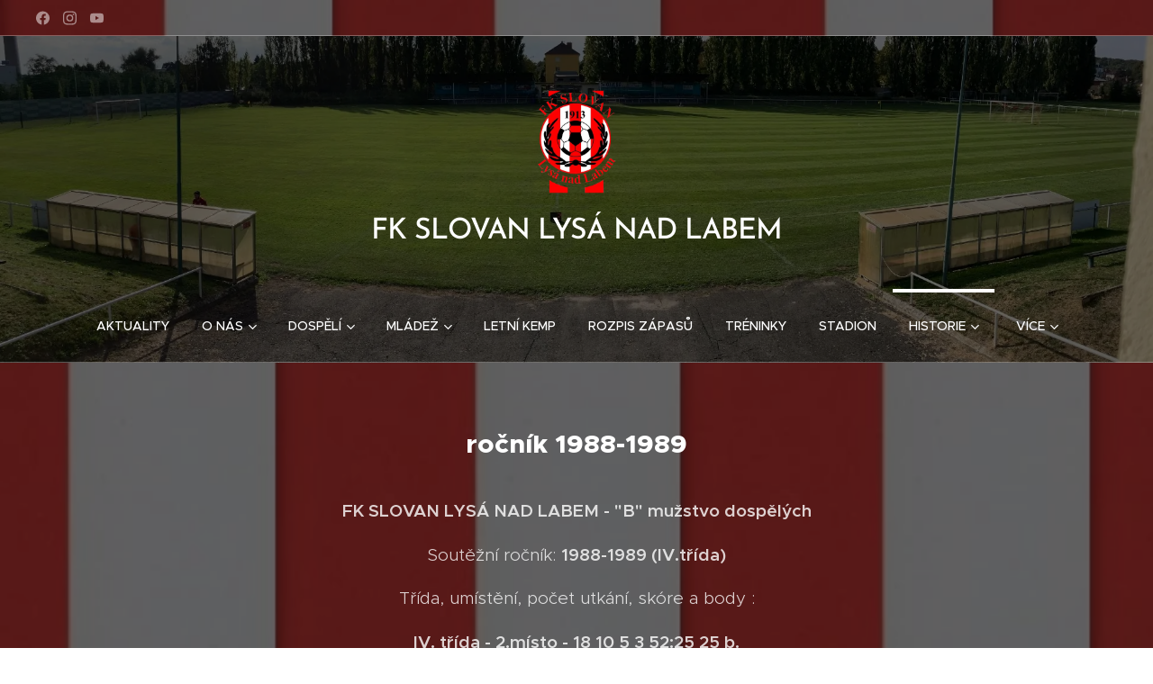

--- FILE ---
content_type: text/html; charset=UTF-8
request_url: https://www.slovanlysa.cz/kopie-z-rocnik-1989-19903/
body_size: 22525
content:
<!DOCTYPE html>
<html class="no-js" prefix="og: https://ogp.me/ns#" lang="cs">
<head><link rel="preconnect" href="https://duyn491kcolsw.cloudfront.net" crossorigin><link rel="preconnect" href="https://fonts.gstatic.com" crossorigin><meta charset="utf-8"><link rel="shortcut icon" href="https://13909c0ea4.clvaw-cdnwnd.com/5b7d984488bce2f34307787f86af1b4b/200000788-035d2035d3/Logo_SlovanLysa2.ico?ph=13909c0ea4"><link rel="apple-touch-icon" href="https://13909c0ea4.clvaw-cdnwnd.com/5b7d984488bce2f34307787f86af1b4b/200000788-035d2035d3/Logo_SlovanLysa2.ico?ph=13909c0ea4"><link rel="icon" href="https://13909c0ea4.clvaw-cdnwnd.com/5b7d984488bce2f34307787f86af1b4b/200000788-035d2035d3/Logo_SlovanLysa2.ico?ph=13909c0ea4">
    <meta http-equiv="X-UA-Compatible" content="IE=edge">
    <title>ročník 1988-1989 :: FK Slovan Lysá</title>
    <meta name="viewport" content="width=device-width,initial-scale=1">
    <meta name="msapplication-tap-highlight" content="no">
    
    <link href="https://duyn491kcolsw.cloudfront.net/files/0r/0rk/0rklmm.css?ph=13909c0ea4" media="print" rel="stylesheet">
    <link href="https://duyn491kcolsw.cloudfront.net/files/2e/2e5/2e5qgh.css?ph=13909c0ea4" media="screen and (min-width:100000em)" rel="stylesheet" data-type="cq" disabled>
    <link rel="stylesheet" href="https://duyn491kcolsw.cloudfront.net/files/3b/3b5/3b5edh.css?ph=13909c0ea4"><link rel="stylesheet" href="https://duyn491kcolsw.cloudfront.net/files/2t/2tx/2txvmx.css?ph=13909c0ea4" media="screen and (min-width:37.5em)"><link rel="stylesheet" href="https://duyn491kcolsw.cloudfront.net/files/2v/2vp/2vpyx8.css?ph=13909c0ea4" data-wnd_color_scheme_file=""><link rel="stylesheet" href="https://duyn491kcolsw.cloudfront.net/files/34/34q/34qmjb.css?ph=13909c0ea4" data-wnd_color_scheme_desktop_file="" media="screen and (min-width:37.5em)" disabled=""><link rel="stylesheet" href="https://duyn491kcolsw.cloudfront.net/files/1j/1jo/1jorv9.css?ph=13909c0ea4" data-wnd_additive_color_file=""><link rel="stylesheet" href="https://duyn491kcolsw.cloudfront.net/files/3q/3qe/3qel8a.css?ph=13909c0ea4" data-wnd_typography_file=""><link rel="stylesheet" href="https://duyn491kcolsw.cloudfront.net/files/1m/1m9/1m96rh.css?ph=13909c0ea4" data-wnd_typography_desktop_file="" media="screen and (min-width:37.5em)" disabled=""><script>(()=>{let e=!1;const t=()=>{if(!e&&window.innerWidth>=600){for(let e=0,t=document.querySelectorAll('head > link[href*="css"][media="screen and (min-width:37.5em)"]');e<t.length;e++)t[e].removeAttribute("disabled");e=!0}};t(),window.addEventListener("resize",t),"container"in document.documentElement.style||fetch(document.querySelector('head > link[data-type="cq"]').getAttribute("href")).then((e=>{e.text().then((e=>{const t=document.createElement("style");document.head.appendChild(t),t.appendChild(document.createTextNode(e)),import("https://duyn491kcolsw.cloudfront.net/client/js.polyfill/container-query-polyfill.modern.js").then((()=>{let e=setInterval((function(){document.body&&(document.body.classList.add("cq-polyfill-loaded"),clearInterval(e))}),100)}))}))}))})()</script>
<link rel="preload stylesheet" href="https://duyn491kcolsw.cloudfront.net/files/2m/2m8/2m8msc.css?ph=13909c0ea4" as="style"><meta name="description" content="FK SLOVAN LYSÁ NAD LABEM - &quot;B&quot; mužstvo dospělých"><meta name="keywords" content=""><meta name="generator" content="Webnode 2"><meta name="apple-mobile-web-app-capable" content="no"><meta name="apple-mobile-web-app-status-bar-style" content="black"><meta name="format-detection" content="telephone=no">

<meta property="og:url" content="https://www.slovanlysa.cz/kopie-z-rocnik-1989-19903/"><meta property="og:title" content="ročník 1988-1989 :: FK Slovan Lysá"><meta property="og:type" content="article"><meta property="og:description" content="FK SLOVAN LYSÁ NAD LABEM - &quot;B&quot; mužstvo dospělých"><meta property="og:site_name" content="FK Slovan Lysá"><meta property="og:image" content="https://13909c0ea4.clvaw-cdnwnd.com/5b7d984488bce2f34307787f86af1b4b/200000062-4185b4185c/700/pozadi.jpg?ph=13909c0ea4"><meta property="og:article:published_time" content="2023-01-30T00:00:00+0100"><meta name="robots" content="index,follow"><link rel="canonical" href="https://www.slovanlysa.cz/kopie-z-rocnik-1989-19903/"><script>window.checkAndChangeSvgColor=function(c){try{var a=document.getElementById(c);if(a){c=[["border","borderColor"],["outline","outlineColor"],["color","color"]];for(var h,b,d,f=[],e=0,m=c.length;e<m;e++)if(h=window.getComputedStyle(a)[c[e][1]].replace(/\s/g,"").match(/^rgb[a]?\(([0-9]{1,3}),([0-9]{1,3}),([0-9]{1,3})/i)){b="";for(var g=1;3>=g;g++)b+=("0"+parseInt(h[g],10).toString(16)).slice(-2);"0"===b.charAt(0)&&(d=parseInt(b.substr(0,2),16),d=Math.max(16,d),b=d.toString(16)+b.slice(-4));f.push(c[e][0]+"="+b)}if(f.length){var k=a.getAttribute("data-src"),l=k+(0>k.indexOf("?")?"?":"&")+f.join("&");a.src!=l&&(a.src=l,a.outerHTML=a.outerHTML)}}}catch(n){}};</script><script>
		window._gtmDataLayer = window._gtmDataLayer || [];
		(function(w,d,s,l,i){w[l]=w[l]||[];w[l].push({'gtm.start':new Date().getTime(),event:'gtm.js'});
		var f=d.getElementsByTagName(s)[0],j=d.createElement(s),dl=l!='dataLayer'?'&l='+l:'';
		j.async=true;j.src='https://www.googletagmanager.com/gtm.js?id='+i+dl;f.parentNode.insertBefore(j,f);})
		(window,document,'script','_gtmDataLayer','GTM-542MMSL');</script></head>
<body class="l wt-page ac-h ac-i l-default l-d-none b-btn-r b-btn-s-l b-btn-dn b-btn-bw-1 img-d-n img-t-u img-h-z line-solid b-e-ds lbox-d c-s-n  hb-on  wnd-fe"><noscript>
				<iframe
				 src="https://www.googletagmanager.com/ns.html?id=GTM-542MMSL"
				 height="0"
				 width="0"
				 style="display:none;visibility:hidden"
				 >
				 </iframe>
			</noscript>

<div class="wnd-page l-page cs-gray ac-none t-t-fs-l t-t-fw-m t-t-sp-n t-t-d-n t-s-fs-s t-s-fw-m t-s-sp-n t-s-d-n t-p-fs-s t-p-fw-l t-p-sp-n t-h-fs-s t-h-fw-s t-h-sp-n t-bq-fs-m t-bq-fw-m t-bq-sp-n t-bq-d-l t-btn-fw-l t-nav-fw-l t-pd-fw-s t-nav-tt-u">
    <div class="l-w t cf t-02">
        <div class="l-bg cf">
            <div class="s-bg-l">
                
                
            </div>
        </div>
        <header class="l-h cf">
            <div class="sw cf">
	<div class="sw-c cf"><section class="s s-hb cf sc-m wnd-background-image  wnd-w-max wnd-hbs-on">
	<div class="s-w cf">
		<div class="s-o cf">
			<div class="s-bg cf">
                <div class="s-bg-l wnd-background-image fx-none bgpos-center-center bgatt-scroll overlay-black">
                    <picture><source type="image/webp" srcset="https://13909c0ea4.clvaw-cdnwnd.com/5b7d984488bce2f34307787f86af1b4b/200001091-1fb2e1fb2f/700/pozadi.webp?ph=13909c0ea4 700w, https://13909c0ea4.clvaw-cdnwnd.com/5b7d984488bce2f34307787f86af1b4b/200001091-1fb2e1fb2f/pozadi.webp?ph=13909c0ea4 597w, https://13909c0ea4.clvaw-cdnwnd.com/5b7d984488bce2f34307787f86af1b4b/200001091-1fb2e1fb2f/pozadi.webp?ph=13909c0ea4 2x" sizes="100vw" ><img src="https://13909c0ea4.clvaw-cdnwnd.com/5b7d984488bce2f34307787f86af1b4b/200000062-4185b4185c/pozadi.jpg?ph=13909c0ea4" width="597" height="348" alt="" ></picture>
                    
                </div>
			</div>
			<div class="s-c">
                <div class="s-hb-c cf">
                    <div class="hb-si">
                        <div class="si">
    <div class="si-c"><a href="https://www.facebook.com/slovanlysa/" target="_blank" rel="noreferrer" title="Facebook"><svg xmlns="https://www.w3.org/2000/svg" viewBox="0 0 24 24" height="18px" width="18px"><path d="M24 12.073c0-6.627-5.373-12-12-12s-12 5.373-12 12c0 5.99 4.388 10.954 10.125 11.854v-8.385H7.078v-3.47h3.047V9.43c0-3.007 1.792-4.669 4.533-4.669 1.312 0 2.686.235 2.686.235v2.953H15.83c-1.491 0-1.956.925-1.956 1.874v2.25h3.328l-.532 3.47h-2.796v8.385C19.612 23.027 24 18.062 24 12.073z" fill="#bebebe"></path></svg></a><a href="https://www.instagram.com/slovanlysa/" target="_blank" rel="noreferrer" title="Instagram"><svg viewBox="0 0 24 24" xmlns="https://www.w3.org/2000/svg" height="18px" width="18px"><path d="M12 0C8.74 0 8.333.015 7.053.072 5.775.132 4.905.333 4.14.63c-.789.306-1.459.717-2.126 1.384S.935 3.35.63 4.14C.333 4.905.131 5.775.072 7.053.012 8.333 0 8.74 0 12s.015 3.667.072 4.947c.06 1.277.261 2.148.558 2.913a5.885 5.885 0 001.384 2.126A5.868 5.868 0 004.14 23.37c.766.296 1.636.499 2.913.558C8.333 23.988 8.74 24 12 24s3.667-.015 4.947-.072c1.277-.06 2.148-.262 2.913-.558a5.898 5.898 0 002.126-1.384 5.86 5.86 0 001.384-2.126c.296-.765.499-1.636.558-2.913.06-1.28.072-1.687.072-4.947s-.015-3.667-.072-4.947c-.06-1.277-.262-2.149-.558-2.913a5.89 5.89 0 00-1.384-2.126A5.847 5.847 0 0019.86.63c-.765-.297-1.636-.499-2.913-.558C15.667.012 15.26 0 12 0zm0 2.16c3.203 0 3.585.016 4.85.071 1.17.055 1.805.249 2.227.415.562.217.96.477 1.382.896.419.42.679.819.896 1.381.164.422.36 1.057.413 2.227.057 1.266.07 1.646.07 4.85s-.015 3.585-.074 4.85c-.061 1.17-.256 1.805-.421 2.227a3.81 3.81 0 01-.899 1.382 3.744 3.744 0 01-1.38.896c-.42.164-1.065.36-2.235.413-1.274.057-1.649.07-4.859.07-3.211 0-3.586-.015-4.859-.074-1.171-.061-1.816-.256-2.236-.421a3.716 3.716 0 01-1.379-.899 3.644 3.644 0 01-.9-1.38c-.165-.42-.359-1.065-.42-2.235-.045-1.26-.061-1.649-.061-4.844 0-3.196.016-3.586.061-4.861.061-1.17.255-1.814.42-2.234.21-.57.479-.96.9-1.381.419-.419.81-.689 1.379-.898.42-.166 1.051-.361 2.221-.421 1.275-.045 1.65-.06 4.859-.06l.045.03zm0 3.678a6.162 6.162 0 100 12.324 6.162 6.162 0 100-12.324zM12 16c-2.21 0-4-1.79-4-4s1.79-4 4-4 4 1.79 4 4-1.79 4-4 4zm7.846-10.405a1.441 1.441 0 01-2.88 0 1.44 1.44 0 012.88 0z" fill="#bebebe"></path></svg></a><a href="https://www.youtube.com/channel/UCsZ1y-_bvu3gesIfXBtBc_A/videos" target="_blank" rel="noreferrer" title="Youtube"><svg xmlns="https://www.w3.org/2000/svg" viewBox="0 0 24 24" height="18px" width="18px"><path d="M23.498 6.186a3.016 3.016 0 00-2.122-2.136C19.505 3.545 12 3.545 12 3.545s-7.505 0-9.377.505A3.017 3.017 0 00.502 6.186C0 8.07 0 12 0 12s0 3.93.502 5.814a3.016 3.016 0 002.122 2.136c1.871.505 9.376.505 9.376.505s7.505 0 9.377-.505a3.015 3.015 0 002.122-2.136C24 15.93 24 12 24 12s0-3.93-.502-5.814zM9.545 15.568V8.432L15.818 12l-6.273 3.568z" fill="#bebebe"></path></svg></a></div>
</div>
                    </div>
                    <div class="hb-ci">
                        
                    </div>
                    <div class="hb-ccy">
                        
                    </div>
                    <div class="hb-lang">
                        
                    </div>
                </div>
			</div>
		</div>
	</div>
</section><section data-space="true" class="s s-hn s-hn-centered wnd-mt-classic logo-center logo-center sc-m wnd-background-image  wnd-w-max hm-hidden wnd-nav-border wnd-nav-sticky menu-bottom">
	<div class="s-w">
		<div class="s-o">

			<div class="s-bg">
                <div class="s-bg-l wnd-background-image fx-none bgpos-center-center bgatt-scroll overlay-black">
                    <picture><source type="image/webp" srcset="https://13909c0ea4.clvaw-cdnwnd.com/5b7d984488bce2f34307787f86af1b4b/200001795-41fad41fae/700/naviga%C4%8Dn%C3%AD%20li%C5%A1ta.webp?ph=13909c0ea4 700w, https://13909c0ea4.clvaw-cdnwnd.com/5b7d984488bce2f34307787f86af1b4b/200001795-41fad41fae/naviga%C4%8Dn%C3%AD%20li%C5%A1ta.webp?ph=13909c0ea4 1920w, https://13909c0ea4.clvaw-cdnwnd.com/5b7d984488bce2f34307787f86af1b4b/200001795-41fad41fae/naviga%C4%8Dn%C3%AD%20li%C5%A1ta.webp?ph=13909c0ea4 2x" sizes="100vw" ><img src="https://13909c0ea4.clvaw-cdnwnd.com/5b7d984488bce2f34307787f86af1b4b/200000266-23cc423cc5/naviga%C4%8Dn%C3%AD%20li%C5%A1ta.jpeg?ph=13909c0ea4" width="1920" height="1112" alt="" ></picture>
                    
                </div>
			</div>
			<div class="h-w">

				<div class="n-l">
					<div class="n-l-i slogan-container">
						<div class="s-c">
							<div class="b b-l logo logo-default logo-nb brandon-grotesque logo-32 wnd-logo-with-text wnd-iar-1-1 b-ls-l" id="wnd_LogoBlock_706052404" data-wnd_mvc_type="wnd.fe.LogoBlock">
	<div class="b-l-c logo-content">
		<a class="b-l-link logo-link" href="/home/">

			<div class="b-l-image logo-image">
				<div class="b-l-image-w logo-image-cell">
                    <picture><source type="image/webp" srcset="https://13909c0ea4.clvaw-cdnwnd.com/5b7d984488bce2f34307787f86af1b4b/200001801-6ec8f6ec90/450/lysaaaa.webp?ph=13909c0ea4 341w, https://13909c0ea4.clvaw-cdnwnd.com/5b7d984488bce2f34307787f86af1b4b/200001801-6ec8f6ec90/700/lysaaaa.webp?ph=13909c0ea4 530w, https://13909c0ea4.clvaw-cdnwnd.com/5b7d984488bce2f34307787f86af1b4b/200001801-6ec8f6ec90/lysaaaa.webp?ph=13909c0ea4 563w" sizes="(min-width: 600px) 450px, (min-width: 480px) calc(100vw * 0.5), 100vw" ><img src="https://13909c0ea4.clvaw-cdnwnd.com/5b7d984488bce2f34307787f86af1b4b/200000789-ec63fec640/lysaaaa.png?ph=13909c0ea4" alt="" width="563" height="744" class="wnd-logo-img" ></picture>
				</div>
			</div>

			

			<div class="b-l-br logo-br"></div>

			<div class="b-l-text logo-text-wrapper">
				<div class="b-l-text-w logo-text">
					<span class="b-l-text-c logo-text-cell">FK SLOVAN LYSÁ NAD LABEM</span>
				</div>
			</div>

		</a>
	</div>
</div>
						</div>
					</div>

					<div class="n-l-w h-f wnd-fixed">
						<div class="s-c">
							<div class="n-l-w-i menu-nav">

	                            <div id="menu-slider">
	                                <div id="menu-block">
	                                    <nav id="menu"><div class="menu-font menu-wrapper">
	<a href="#" class="menu-close" rel="nofollow" title="Close Menu"></a>
	<ul role="menubar" aria-label="Menu" class="level-1">
		<li role="none">
			<a class="menu-item" role="menuitem" href="/aktuality/"><span class="menu-item-text">Aktuality</span></a>
			
		</li><li role="none" class="wnd-with-submenu">
			<a class="menu-item" role="menuitem" href="/o-nas/"><span class="menu-item-text">O nás</span></a>
			<ul role="menubar" aria-label="Menu" class="level-2">
		<li role="none">
			<a class="menu-item" role="menuitem" href="/clenove-vyboru-fk/"><span class="menu-item-text">Členové výboru FK</span></a>
			
		</li><li role="none">
			<a class="menu-item" role="menuitem" href="/stanovy-klubu/"><span class="menu-item-text">Stanovy klubu</span></a>
			
		</li>
	</ul>
		</li><li role="none" class="wnd-with-submenu">
			<a class="menu-item" role="menuitem" href="/nase-tymy/"><span class="menu-item-text">Dospělí</span></a>
			<ul role="menubar" aria-label="Menu" class="level-2">
		<li role="none" class="wnd-with-submenu">
			<a class="menu-item" role="menuitem" href="/a-tym/"><span class="menu-item-text">A-tým</span></a>
			<ul role="menubar" aria-label="Menu" class="level-3">
		<li role="none">
			<a class="menu-item" role="menuitem" href="/soupiska/"><span class="menu-item-text">Soupiska</span></a>
			
		</li><li role="none">
			<a class="menu-item" role="menuitem" href="/rozpis-zapasu/"><span class="menu-item-text">Rozpis zápasů</span></a>
			
		</li><li role="none">
			<a class="menu-item" role="menuitem" href="/nasi-souperi-v-krajskem-preboru-2023-2024/"><span class="menu-item-text">Naši soupeři v Okresním přeboru 2025/2026</span></a>
			
		</li><li role="none">
			<a class="menu-item" role="menuitem" href="/vysledkova-listina-a-tabulka/"><span class="menu-item-text">Výsledková listina a tabulka</span></a>
			
		</li><li role="none">
			<a class="menu-item" role="menuitem" href="/podrobnosti-o-zapasech/"><span class="menu-item-text">Podrobnosti o zápasech</span></a>
			
		</li><li role="none">
			<a class="menu-item" role="menuitem" href="/priprava/"><span class="menu-item-text">Příprava</span></a>
			
		</li><li role="none">
			<a class="menu-item" role="menuitem" href="/pohar-skfs/"><span class="menu-item-text">Pohár SKFS</span></a>
			
		</li><li role="none" class="wnd-with-submenu">
			<a class="menu-item" role="menuitem" href="/pohar-labe-satek-labe-cup/"><span class="menu-item-text">Pohár Labe (Šátek Labe Cup)</span></a>
			<ul role="menubar" aria-label="Menu" class="level-3 level-max">
		<li role="none">
			<a class="menu-item" role="menuitem" href="/1-rocnik-2020/"><span class="menu-item-text">1.ročník (2020)</span></a>
			
		</li><li role="none">
			<a class="menu-item" role="menuitem" href="/2-rocnik-2021/"><span class="menu-item-text">2.ročník (2021)</span></a>
			
		</li>
	</ul>
		</li>
	</ul>
		</li><li role="none" class="wnd-with-submenu">
			<a class="menu-item" role="menuitem" href="/b-tym/"><span class="menu-item-text">B-tým</span></a>
			<ul role="menubar" aria-label="Menu" class="level-3">
		<li role="none">
			<a class="menu-item" role="menuitem" href="/rozpis-zapasu3/"><span class="menu-item-text">Rozpis zápasů</span></a>
			
		</li><li role="none">
			<a class="menu-item" role="menuitem" href="/vysledkova-listina-a-tabulky/"><span class="menu-item-text">Výsledková listina a tabulky</span></a>
			
		</li><li role="none">
			<a class="menu-item" role="menuitem" href="/podrobnosti-o-zapasech2/"><span class="menu-item-text">Podrobnosti o zápasech</span></a>
			
		</li><li role="none">
			<a class="menu-item" role="menuitem" href="/turnaje/"><span class="menu-item-text">Turnaje</span></a>
			
		</li>
	</ul>
		</li><li role="none" class="wnd-with-submenu">
			<a class="menu-item" role="menuitem" href="/stara-garda/"><span class="menu-item-text">Stará garda</span></a>
			<ul role="menubar" aria-label="Menu" class="level-3">
		<li role="none">
			<a class="menu-item" role="menuitem" href="/podrobnosti-o-zapasech6/"><span class="menu-item-text">Podrobnosti o zápasech</span></a>
			
		</li><li role="none">
			<a class="menu-item" role="menuitem" href="/statistiky/"><span class="menu-item-text">Statistiky</span></a>
			
		</li><li role="none">
			<a class="menu-item" role="menuitem" href="/zlaty-mic/"><span class="menu-item-text">Zlatý míč</span></a>
			
		</li><li role="none">
			<a class="menu-item" role="menuitem" href="/fotky2/"><span class="menu-item-text">Fotky</span></a>
			
		</li>
	</ul>
		</li>
	</ul>
		</li><li role="none" class="wnd-with-submenu">
			<a class="menu-item" role="menuitem" href="/rozvrh-treninku/"><span class="menu-item-text">Mládež</span></a>
			<ul role="menubar" aria-label="Menu" class="level-2">
		<li role="none" class="wnd-with-submenu">
			<a class="menu-item" role="menuitem" href="/dorost/"><span class="menu-item-text">Dorost</span></a>
			<ul role="menubar" aria-label="Menu" class="level-3">
		<li role="none">
			<a class="menu-item" role="menuitem" href="/rozpis-zapasu4/"><span class="menu-item-text">Rozpis zápasů</span></a>
			
		</li><li role="none">
			<a class="menu-item" role="menuitem" href="/vysledkova-listina-a-tabulky2/"><span class="menu-item-text">Výsledková listina a tabulky</span></a>
			
		</li><li role="none">
			<a class="menu-item" role="menuitem" href="/podrobnosti-o-zapasech3/"><span class="menu-item-text">Podrobnosti o zápasech</span></a>
			
		</li>
	</ul>
		</li><li role="none" class="wnd-with-submenu">
			<a class="menu-item" role="menuitem" href="/starsi-zaci/"><span class="menu-item-text">Starší žáci</span></a>
			<ul role="menubar" aria-label="Menu" class="level-3">
		<li role="none">
			<a class="menu-item" role="menuitem" href="/rozpis-zapasu8/"><span class="menu-item-text">Rozpis zápasů</span></a>
			
		</li><li role="none">
			<a class="menu-item" role="menuitem" href="/vysledkova-listina-a-tabulka4/"><span class="menu-item-text">Výsledková listina a tabulka</span></a>
			
		</li><li role="none">
			<a class="menu-item" role="menuitem" href="/podrobnosti-o-zapasech7/"><span class="menu-item-text">Podrobnosti o zápasech</span></a>
			
		</li><li role="none">
			<a class="menu-item" role="menuitem" href="/turnaje3/"><span class="menu-item-text">Turnaje</span></a>
			
		</li>
	</ul>
		</li><li role="none" class="wnd-with-submenu">
			<a class="menu-item" role="menuitem" href="/mladsi-zaci/"><span class="menu-item-text">Mladší žáci</span></a>
			<ul role="menubar" aria-label="Menu" class="level-3">
		<li role="none">
			<a class="menu-item" role="menuitem" href="/rozpis-zapasu9/"><span class="menu-item-text">Rozpis zápasů</span></a>
			
		</li><li role="none">
			<a class="menu-item" role="menuitem" href="/vysledkova-listina-a-tabulky3/"><span class="menu-item-text">Výsledková listina a tabulky </span></a>
			
		</li><li role="none">
			<a class="menu-item" role="menuitem" href="/podrobnosti-o-zapasech8/"><span class="menu-item-text">Podrobnosti o zápasech</span></a>
			
		</li>
	</ul>
		</li><li role="none" class="wnd-with-submenu">
			<a class="menu-item" role="menuitem" href="/starsi-pripravka/"><span class="menu-item-text">Starší přípravka</span></a>
			<ul role="menubar" aria-label="Menu" class="level-3">
		<li role="none">
			<a class="menu-item" role="menuitem" href="/rozpis-zapasu5/"><span class="menu-item-text">Rozpis zápasů</span></a>
			
		</li><li role="none">
			<a class="menu-item" role="menuitem" href="/podrobnosti-o-zapasech4/"><span class="menu-item-text">Podrobnosti o zápasech</span></a>
			
		</li><li role="none">
			<a class="menu-item" role="menuitem" href="/turnaje2/"><span class="menu-item-text">Turnaje</span></a>
			
		</li><li role="none">
			<a class="menu-item" role="menuitem" href="/kemp-17-19-8-2018/"><span class="menu-item-text">Kemp 17.-19.8. 2018</span></a>
			
		</li><li role="none" class="wnd-with-submenu">
			<a class="menu-item" role="menuitem" href="/fotky/"><span class="menu-item-text">Fotky</span></a>
			<ul role="menubar" aria-label="Menu" class="level-3 level-max">
		<li role="none">
			<a class="menu-item" role="menuitem" href="/turnaj-breclav-2017/"><span class="menu-item-text">Turnaj Břeclav 2017</span></a>
			
		</li><li role="none">
			<a class="menu-item" role="menuitem" href="/kemp-17-19-8-20182/"><span class="menu-item-text">Kemp 17.-19.8. 2018</span></a>
			
		</li>
	</ul>
		</li>
	</ul>
		</li><li role="none" class="wnd-with-submenu">
			<a class="menu-item" role="menuitem" href="/mladsi-pripravka/"><span class="menu-item-text">Mladší přípravka</span></a>
			<ul role="menubar" aria-label="Menu" class="level-3">
		<li role="none">
			<a class="menu-item" role="menuitem" href="/rozpis-zapasu6/"><span class="menu-item-text">Rozpis zápasů</span></a>
			
		</li><li role="none">
			<a class="menu-item" role="menuitem" href="/podrobnosti-o-zapasech5/"><span class="menu-item-text">Podrobnosti o zápasech</span></a>
			
		</li>
	</ul>
		</li><li role="none" class="wnd-with-submenu">
			<a class="menu-item" role="menuitem" href="/predpripravka/"><span class="menu-item-text">Předpřípravka</span></a>
			<ul role="menubar" aria-label="Menu" class="level-3">
		<li role="none">
			<a class="menu-item" role="menuitem" href="/turnaje4/"><span class="menu-item-text">Turnaje</span></a>
			
		</li>
	</ul>
		</li>
	</ul>
		</li><li role="none">
			<a class="menu-item" role="menuitem" href="/kopie-z-mladez/"><span class="menu-item-text">Letní kemp</span></a>
			
		</li><li role="none">
			<a class="menu-item" role="menuitem" href="/rozpis-zapasu2/"><span class="menu-item-text">Rozpis zápasů</span></a>
			
		</li><li role="none">
			<a class="menu-item" role="menuitem" href="/kopie-z-aktuality/"><span class="menu-item-text">Tréninky</span></a>
			
		</li><li role="none">
			<a class="menu-item" role="menuitem" href="/stadion/"><span class="menu-item-text">Stadion</span></a>
			
		</li><li role="none" class="wnd-active-path wnd-with-submenu">
			<a class="menu-item" role="menuitem" href="/historie/"><span class="menu-item-text">Historie</span></a>
			<ul role="menubar" aria-label="Menu" class="level-2">
		<li role="none">
			<a class="menu-item" role="menuitem" href="/historie-po-roce-1970-1997/"><span class="menu-item-text">Historie po roce 1970-1997</span></a>
			
		</li><li role="none" class="wnd-with-submenu">
			<a class="menu-item" role="menuitem" href="/statistiky-jednotlivych-rocniku/"><span class="menu-item-text">Statistiky jednotlivých ročníků - A-TÝM</span></a>
			<ul role="menubar" aria-label="Menu" class="level-3">
		<li role="none" class="wnd-with-submenu">
			<a class="menu-item" role="menuitem" href="/a-tym3/"><span class="menu-item-text">A-TÝM(2015-2025)</span></a>
			<ul role="menubar" aria-label="Menu" class="level-3 level-max">
		<li role="none">
			<a class="menu-item" role="menuitem" href="/kopie-z-rocnik-2023-2024/"><span class="menu-item-text">ročník 2024-2025</span></a>
			
		</li><li role="none">
			<a class="menu-item" role="menuitem" href="/kopie-z-rocnik-2022-2023/"><span class="menu-item-text">ročník 2023-2024</span></a>
			
		</li><li role="none">
			<a class="menu-item" role="menuitem" href="/kopie-z-rocnik-2021-2022/"><span class="menu-item-text">ročník 2022-2023</span></a>
			
		</li><li role="none">
			<a class="menu-item" role="menuitem" href="/kopie-z-rocnik-2020-20213/"><span class="menu-item-text">ročník 2021-2022</span></a>
			
		</li><li role="none">
			<a class="menu-item" role="menuitem" href="/rocnik-2020-2021/"><span class="menu-item-text">ročník 2020-2021</span></a>
			
		</li><li role="none">
			<a class="menu-item" role="menuitem" href="/kopie-z-rocnik-2020-2021/"><span class="menu-item-text">ročník 2019-2020</span></a>
			
		</li><li role="none">
			<a class="menu-item" role="menuitem" href="/kopie-z-rocnik-2019-2020/"><span class="menu-item-text">ročník 2018-2019</span></a>
			
		</li><li role="none">
			<a class="menu-item" role="menuitem" href="/kopie-z-rocnik-2018-2019/"><span class="menu-item-text">ročník 2017-2018</span></a>
			
		</li><li role="none">
			<a class="menu-item" role="menuitem" href="/kopie-z-rocnik-2017-2018/"><span class="menu-item-text">ročník 2016-2017</span></a>
			
		</li><li role="none">
			<a class="menu-item" role="menuitem" href="/kopie-z-rocnik-2016-2017/"><span class="menu-item-text">ročník 2015-2016</span></a>
			
		</li>
	</ul>
		</li><li role="none" class="wnd-with-submenu">
			<a class="menu-item" role="menuitem" href="/kopie-z-a-tym-2000-2024/"><span class="menu-item-text">A-TÝM(2000-2015)</span></a>
			<ul role="menubar" aria-label="Menu" class="level-3 level-max">
		<li role="none">
			<a class="menu-item" role="menuitem" href="/kopie-z-rocnik-2015-2016/"><span class="menu-item-text">ročník 2014-2015</span></a>
			
		</li><li role="none">
			<a class="menu-item" role="menuitem" href="/kopie-z-rocnik-2014-2015/"><span class="menu-item-text">ročník 2013-2014</span></a>
			
		</li><li role="none">
			<a class="menu-item" role="menuitem" href="/kopie-z-rocnik-2013-2014/"><span class="menu-item-text">ročník 2012-2013</span></a>
			
		</li><li role="none">
			<a class="menu-item" role="menuitem" href="/kopie-z-rocnik-2012-2013/"><span class="menu-item-text">ročník 2011-2012</span></a>
			
		</li><li role="none">
			<a class="menu-item" role="menuitem" href="/kopie-z-rocnik-2011-2012/"><span class="menu-item-text">ročník 2010-2011</span></a>
			
		</li><li role="none">
			<a class="menu-item" role="menuitem" href="/kopie-z-rocnik-2010-2011/"><span class="menu-item-text">ročník 2009-2010</span></a>
			
		</li><li role="none">
			<a class="menu-item" role="menuitem" href="/rocnik-2008-2009/"><span class="menu-item-text">ročník 2008-2009</span></a>
			
		</li><li role="none">
			<a class="menu-item" role="menuitem" href="/kopie-z-rocnik-2008-2009/"><span class="menu-item-text">ročník 2007-2008</span></a>
			
		</li><li role="none">
			<a class="menu-item" role="menuitem" href="/kopie-z-rocnik-2007-20082/"><span class="menu-item-text">ročník 2006-2007</span></a>
			
		</li><li role="none">
			<a class="menu-item" role="menuitem" href="/kopie-z-rocnik-2006-20072/"><span class="menu-item-text">ročník 2005-2006</span></a>
			
		</li><li role="none">
			<a class="menu-item" role="menuitem" href="/kopie-z-rocnik-2005-20062/"><span class="menu-item-text">ročník 2004-2005</span></a>
			
		</li><li role="none">
			<a class="menu-item" role="menuitem" href="/kopie-z-rocnik-2002-20034/"><span class="menu-item-text">ročník 2003-2004</span></a>
			
		</li><li role="none">
			<a class="menu-item" role="menuitem" href="/kopie-z-rocnik-2004-20052/"><span class="menu-item-text">ročník 2002-2003</span></a>
			
		</li><li role="none">
			<a class="menu-item" role="menuitem" href="/kopie-z-rocnik-2002-20032/"><span class="menu-item-text">ročník 2001-2002</span></a>
			
		</li><li role="none">
			<a class="menu-item" role="menuitem" href="/kopie-z-rocnik-2001-20022/"><span class="menu-item-text">ročník 2000-2001</span></a>
			
		</li>
	</ul>
		</li><li role="none" class="wnd-with-submenu">
			<a class="menu-item" role="menuitem" href="/kopie-z-2000-2022/"><span class="menu-item-text">A-TÝM(1987-2000)</span></a>
			<ul role="menubar" aria-label="Menu" class="level-3 level-max">
		<li role="none">
			<a class="menu-item" role="menuitem" href="/kopie-z-2000-2001/"><span class="menu-item-text">ročník 1999-2000</span></a>
			
		</li><li role="none">
			<a class="menu-item" role="menuitem" href="/kopie-z-rocnik-1999-20002/"><span class="menu-item-text">ročník 1998-1999</span></a>
			
		</li><li role="none">
			<a class="menu-item" role="menuitem" href="/kopie-z-rocnik-1999-200022/"><span class="menu-item-text">ročník 1997-1998</span></a>
			
		</li><li role="none">
			<a class="menu-item" role="menuitem" href="/kopie-z-rocnik-1998-19992/"><span class="menu-item-text">ročník 1996-1997</span></a>
			
		</li><li role="none">
			<a class="menu-item" role="menuitem" href="/kopie-z-rocnik-1996-1997/"><span class="menu-item-text">ročník 1995-1996</span></a>
			
		</li><li role="none">
			<a class="menu-item" role="menuitem" href="/kopie-z-rocnik-1995-1996/"><span class="menu-item-text">ročník 1994-1995</span></a>
			
		</li><li role="none">
			<a class="menu-item" role="menuitem" href="/kopie-z-rocnik-1994-1995/"><span class="menu-item-text">ročník 1993-1994</span></a>
			
		</li><li role="none">
			<a class="menu-item" role="menuitem" href="/kopie-z-rocnik-1993-1994/"><span class="menu-item-text">ročník 1992-1993</span></a>
			
		</li><li role="none">
			<a class="menu-item" role="menuitem" href="/kopie-z-rocnik-1992-1993/"><span class="menu-item-text">ročník 1991-1992</span></a>
			
		</li><li role="none">
			<a class="menu-item" role="menuitem" href="/kopie-z-rocnik-1991-1992/"><span class="menu-item-text">ročník 1990-1991</span></a>
			
		</li><li role="none">
			<a class="menu-item" role="menuitem" href="/kopie-z-rocnik-1990-1991/"><span class="menu-item-text">ročník 1989-1990</span></a>
			
		</li><li role="none">
			<a class="menu-item" role="menuitem" href="/kopie-z-rocnik-1989-1990/"><span class="menu-item-text">ročník 1988-1989</span></a>
			
		</li><li role="none">
			<a class="menu-item" role="menuitem" href="/kopie-z-rocnik-1988-1989/"><span class="menu-item-text">ročník 1987-1988</span></a>
			
		</li>
	</ul>
		</li>
	</ul>
		</li><li role="none" class="wnd-active-path wnd-with-submenu">
			<a class="menu-item" role="menuitem" href="/kopie-z-statistiky-jednotlivych-rocniku-a-tym/"><span class="menu-item-text">Statistiky jednotlivých ročníků - B-TÝM</span></a>
			<ul role="menubar" aria-label="Menu" class="level-3">
		<li role="none" class="wnd-with-submenu">
			<a class="menu-item" role="menuitem" href="/kopie-z-a-tym2/"><span class="menu-item-text">B-TÝM (2000-2024)</span></a>
			<ul role="menubar" aria-label="Menu" class="level-3 level-max">
		<li role="none">
			<a class="menu-item" role="menuitem" href="/kopie-z-rocnik-2022-20232/"><span class="menu-item-text">ročník 2023-2024</span></a>
			
		</li><li role="none">
			<a class="menu-item" role="menuitem" href="/kopie-z-rocnik-2021-20222/"><span class="menu-item-text">ročník 2022-2023</span></a>
			
		</li><li role="none">
			<a class="menu-item" role="menuitem" href="/kopie-z-rocnik-2020-20214/"><span class="menu-item-text">ročník 2021-2022</span></a>
			
		</li><li role="none">
			<a class="menu-item" role="menuitem" href="/rocnik-2020-20212/"><span class="menu-item-text">ročník 2020-2021</span></a>
			
		</li><li role="none">
			<a class="menu-item" role="menuitem" href="/kopie-z-rocnik-2020-20212/"><span class="menu-item-text">ročník 2019-2020</span></a>
			
		</li><li role="none">
			<a class="menu-item" role="menuitem" href="/kopie-z-rocnik-2019-20202/"><span class="menu-item-text">ročník 2018-2019</span></a>
			
		</li><li role="none">
			<a class="menu-item" role="menuitem" href="/kopie-z-rocnik-2018-20192/"><span class="menu-item-text">ročník 2017-2018</span></a>
			
		</li><li role="none">
			<a class="menu-item" role="menuitem" href="/kopie-z-rocnik-2017-20182/"><span class="menu-item-text">ročník 2007-2008</span></a>
			
		</li><li role="none">
			<a class="menu-item" role="menuitem" href="/kopie-z-rocnik-2007-2008/"><span class="menu-item-text">ročník 2006-2007</span></a>
			
		</li><li role="none">
			<a class="menu-item" role="menuitem" href="/kopie-z-rocnik-2006-2007/"><span class="menu-item-text">ročník 2005-2006</span></a>
			
		</li><li role="none">
			<a class="menu-item" role="menuitem" href="/kopie-z-rocnik-2005-2006/"><span class="menu-item-text">ročník 2004-2005</span></a>
			
		</li><li role="none">
			<a class="menu-item" role="menuitem" href="/kopie-z-rocnik-2004-20053/"><span class="menu-item-text">ročník 2003-2004</span></a>
			
		</li><li role="none">
			<a class="menu-item" role="menuitem" href="/kopie-z-rocnik-2003-20043/"><span class="menu-item-text">ročník 2002-2003</span></a>
			
		</li><li role="none">
			<a class="menu-item" role="menuitem" href="/kopie-z-rocnik-2002-20033/"><span class="menu-item-text">ročník 2001-2002</span></a>
			
		</li><li role="none">
			<a class="menu-item" role="menuitem" href="/kopie-z-rocnik-2001-20023/"><span class="menu-item-text">ročník 2000-2001</span></a>
			
		</li>
	</ul>
		</li><li role="none" class="wnd-active-path wnd-with-submenu">
			<a class="menu-item" role="menuitem" href="/kopie-z-b-tym-2000-2022/"><span class="menu-item-text">B-TÝM (1987-2000)</span></a>
			<ul role="menubar" aria-label="Menu" class="level-3 level-max">
		<li role="none">
			<a class="menu-item" role="menuitem" href="/kopie-z-rocnik-2000-20012/"><span class="menu-item-text">ročník 1999-2000</span></a>
			
		</li><li role="none">
			<a class="menu-item" role="menuitem" href="/kopie-z-rocnik-1999-20003/"><span class="menu-item-text">ročník 1998-1999</span></a>
			
		</li><li role="none">
			<a class="menu-item" role="menuitem" href="/kopie-z-rocnik-1998-19993/"><span class="menu-item-text">ročník 1997-1998</span></a>
			
		</li><li role="none">
			<a class="menu-item" role="menuitem" href="/kopie-z-rocnik-1997-19982/"><span class="menu-item-text">ročník 1996-1997</span></a>
			
		</li><li role="none">
			<a class="menu-item" role="menuitem" href="/kopie-z-rocnik-1996-19973/"><span class="menu-item-text">ročník 1995-1996</span></a>
			
		</li><li role="none">
			<a class="menu-item" role="menuitem" href="/kopie-z-rocnik-1995-19963/"><span class="menu-item-text">ročník 1994-1995</span></a>
			
		</li><li role="none">
			<a class="menu-item" role="menuitem" href="/kopie-z-rocnik-1994-19953/"><span class="menu-item-text">ročník 1993-1994</span></a>
			
		</li><li role="none">
			<a class="menu-item" role="menuitem" href="/kopie-z-rocnik-1993-19943/"><span class="menu-item-text">ročník 1992-1993</span></a>
			
		</li><li role="none">
			<a class="menu-item" role="menuitem" href="/kopie-z-rocnik-1992-19933/"><span class="menu-item-text">ročník 1991-1992</span></a>
			
		</li><li role="none">
			<a class="menu-item" role="menuitem" href="/kopie-z-rocnik-1991-19923/"><span class="menu-item-text">ročník 1990-1991</span></a>
			
		</li><li role="none">
			<a class="menu-item" role="menuitem" href="/kopie-z-rocnik-1990-19913/"><span class="menu-item-text">ročník 1989-1990</span></a>
			
		</li><li role="none" class="wnd-active wnd-active-path">
			<a class="menu-item" role="menuitem" href="/kopie-z-rocnik-1989-19903/"><span class="menu-item-text">ročník 1988-1989</span></a>
			
		</li><li role="none">
			<a class="menu-item" role="menuitem" href="/kopie-z-rocnik-1988-19893/"><span class="menu-item-text">ročník 1987-1988</span></a>
			
		</li>
	</ul>
		</li>
	</ul>
		</li><li role="none" class="wnd-with-submenu">
			<a class="menu-item" role="menuitem" href="/kopie-z-statistiky-jednotlivych-rocniku-b-tym/"><span class="menu-item-text">Statistiky jednotlivých ročníků - DOROST</span></a>
			<ul role="menubar" aria-label="Menu" class="level-3">
		<li role="none" class="wnd-with-submenu">
			<a class="menu-item" role="menuitem" href="/kopie-z-b-tym2/"><span class="menu-item-text">DOROST</span></a>
			<ul role="menubar" aria-label="Menu" class="level-3 level-max">
		<li role="none">
			<a class="menu-item" role="menuitem" href="/rocnik-2019-2020/"><span class="menu-item-text">ročník 2019-2020</span></a>
			
		</li><li role="none">
			<a class="menu-item" role="menuitem" href="/kopie-z-rocnik-2019-20203/"><span class="menu-item-text">ročník 2018-2019</span></a>
			
		</li><li role="none">
			<a class="menu-item" role="menuitem" href="/kopie-z-rocnik-2018-20193/"><span class="menu-item-text">ročník 2016-2017</span></a>
			
		</li><li role="none">
			<a class="menu-item" role="menuitem" href="/kopie-z-rocnik-2016-20172/"><span class="menu-item-text">ročník 2015-2016</span></a>
			
		</li><li role="none">
			<a class="menu-item" role="menuitem" href="/kopie-z-rocnik-2015-20162/"><span class="menu-item-text">ročník 2014-2015</span></a>
			
		</li><li role="none">
			<a class="menu-item" role="menuitem" href="/kopie-z-rocnik-2014-20152/"><span class="menu-item-text">ročník 2013-2014</span></a>
			
		</li><li role="none">
			<a class="menu-item" role="menuitem" href="/kopie-z-rocnik-2013-20142/"><span class="menu-item-text">ročník 2012-2013</span></a>
			
		</li><li role="none">
			<a class="menu-item" role="menuitem" href="/kopie-z-rocnik-2012-2013-1/"><span class="menu-item-text">ročník 2007-2008</span></a>
			
		</li><li role="none">
			<a class="menu-item" role="menuitem" href="/kopie-z-rocnik-2011-20122/"><span class="menu-item-text">ročník 2006-2007</span></a>
			
		</li><li role="none">
			<a class="menu-item" role="menuitem" href="/kopie-z-rocnik-2006-20073/"><span class="menu-item-text">ročník 2005-2006</span></a>
			
		</li><li role="none">
			<a class="menu-item" role="menuitem" href="/kopie-z-rocnik-2005-20063/"><span class="menu-item-text">ročník 2004-2005</span></a>
			
		</li><li role="none">
			<a class="menu-item" role="menuitem" href="/kopie-z-rocnik-2004-2005/"><span class="menu-item-text">ročník 2003-2004</span></a>
			
		</li><li role="none">
			<a class="menu-item" role="menuitem" href="/kopie-z-rocnik-2003-2004/"><span class="menu-item-text">ročník 2002-2003</span></a>
			
		</li><li role="none">
			<a class="menu-item" role="menuitem" href="/kopie-z-rocnik-2002-2003/"><span class="menu-item-text">ročník 2001-2002</span></a>
			
		</li><li role="none">
			<a class="menu-item" role="menuitem" href="/kopie-z-rocnik-2001-2002/"><span class="menu-item-text">ročník 2000-2001</span></a>
			
		</li><li role="none">
			<a class="menu-item" role="menuitem" href="/kopie-z-rocnik-2000-2001/"><span class="menu-item-text">ročník 1999-2000</span></a>
			
		</li><li role="none">
			<a class="menu-item" role="menuitem" href="/kopie-z-rocnik-1999-2000/"><span class="menu-item-text">ročník 1998-1999</span></a>
			
		</li><li role="none">
			<a class="menu-item" role="menuitem" href="/kopie-z-rocnik-1998-1999/"><span class="menu-item-text">ročník 1997-1998</span></a>
			
		</li><li role="none">
			<a class="menu-item" role="menuitem" href="/kopie-z-rocnik-1997-1998/"><span class="menu-item-text">ročník 1996-1997</span></a>
			
		</li><li role="none">
			<a class="menu-item" role="menuitem" href="/kopie-z-rocnik-1996-19972/"><span class="menu-item-text">ročník 1995-1996</span></a>
			
		</li><li role="none">
			<a class="menu-item" role="menuitem" href="/kopie-z-rocnik-1995-19962/"><span class="menu-item-text">ročník 1994-1995</span></a>
			
		</li><li role="none">
			<a class="menu-item" role="menuitem" href="/kopie-z-rocnik-1994-19952/"><span class="menu-item-text">ročník 1993-1994</span></a>
			
		</li><li role="none">
			<a class="menu-item" role="menuitem" href="/kopie-z-rocnik-1993-19942/"><span class="menu-item-text">ročník 1992-1993</span></a>
			
		</li><li role="none">
			<a class="menu-item" role="menuitem" href="/kopie-z-rocnik-1992-19932/"><span class="menu-item-text">ročník 1991-1992</span></a>
			
		</li><li role="none">
			<a class="menu-item" role="menuitem" href="/kopie-z-rocnik-1991-19922/"><span class="menu-item-text">ročník 1990-1991</span></a>
			
		</li><li role="none">
			<a class="menu-item" role="menuitem" href="/kopie-z-rocnik-1990-19912/"><span class="menu-item-text">ročník 1989-1990</span></a>
			
		</li><li role="none">
			<a class="menu-item" role="menuitem" href="/kopie-z-rocnik-1989-19902/"><span class="menu-item-text">ročník 1988-1989</span></a>
			
		</li><li role="none">
			<a class="menu-item" role="menuitem" href="/kopie-z-rocnik-1988-19892/"><span class="menu-item-text">ročník 1987-1988</span></a>
			
		</li>
	</ul>
		</li>
	</ul>
		</li><li role="none" class="wnd-with-submenu">
			<a class="menu-item" role="menuitem" href="/zapasy-jednotlive-rocniky/"><span class="menu-item-text">Zápasy - jednotlivé ročníky</span></a>
			<ul role="menubar" aria-label="Menu" class="level-3">
		<li role="none" class="wnd-with-submenu">
			<a class="menu-item" role="menuitem" href="/a-tym2/"><span class="menu-item-text">A-TÝM</span></a>
			<ul role="menubar" aria-label="Menu" class="level-3 level-max">
		<li role="none">
			<a class="menu-item" role="menuitem" href="/kopie-z-zapasy-2023-2024/"><span class="menu-item-text">Zápasy 2024-2025</span></a>
			
		</li><li role="none">
			<a class="menu-item" role="menuitem" href="/kopie-z-zapasy-2022-2023/"><span class="menu-item-text">Zápasy 2023-2024</span></a>
			
		</li><li role="none">
			<a class="menu-item" role="menuitem" href="/kopie-z-zapasy-2021-20222/"><span class="menu-item-text">Zápasy 2022-2023</span></a>
			
		</li><li role="none">
			<a class="menu-item" role="menuitem" href="/zapasy-2021-2022/"><span class="menu-item-text">Zápasy 2021-2022</span></a>
			
		</li><li role="none">
			<a class="menu-item" role="menuitem" href="/kopie-z-zapasy-2021-2022/"><span class="menu-item-text">Zápasy 2020-2021</span></a>
			
		</li><li role="none">
			<a class="menu-item" role="menuitem" href="/kopie-z-zapasy-2020-20216/"><span class="menu-item-text">Zápasy 2019-2020</span></a>
			
		</li><li role="none">
			<a class="menu-item" role="menuitem" href="/kopie-z-zapasy-2019-20204/"><span class="menu-item-text">Zápasy 2018-2019</span></a>
			
		</li><li role="none">
			<a class="menu-item" role="menuitem" href="/kopie-z-zapasy-2018-20196/"><span class="menu-item-text">Zápasy 2017-2018</span></a>
			
		</li><li role="none">
			<a class="menu-item" role="menuitem" href="/kopie-z-zapasy-2017-20185/"><span class="menu-item-text">Zápasy 2016-2017</span></a>
			
		</li>
	</ul>
		</li>
	</ul>
		</li><li role="none">
			<a class="menu-item" role="menuitem" href="/nejuspesnejsi-hraci-1987-2024/"><span class="menu-item-text">Nejúspěšnější hráči 1987-2025</span></a>
			
		</li><li role="none">
			<a class="menu-item" role="menuitem" href="/anketa-fotbalista-roku/"><span class="menu-item-text">Anketa Fotbalista roku</span></a>
			
		</li>
	</ul>
		</li><li role="none" class="wnd-with-submenu">
			<a class="menu-item" role="menuitem" href="/fotogalerie/"><span class="menu-item-text">Fotogalerie</span></a>
			<ul role="menubar" aria-label="Menu" class="level-2">
		<li role="none">
			<a class="menu-item" role="menuitem" href="/kopie-z-2024-25/"><span class="menu-item-text">2025-26</span></a>
			
		</li><li role="none">
			<a class="menu-item" role="menuitem" href="/kopie-z-2023-24/"><span class="menu-item-text">2024-25</span></a>
			
		</li><li role="none">
			<a class="menu-item" role="menuitem" href="/kopie-z-2022-23/"><span class="menu-item-text">2023-24</span></a>
			
		</li><li role="none">
			<a class="menu-item" role="menuitem" href="/kopie-z-2021-22/"><span class="menu-item-text">2022-23</span></a>
			
		</li><li role="none">
			<a class="menu-item" role="menuitem" href="/kopie-z-2020-21/"><span class="menu-item-text">2021-22</span></a>
			
		</li><li role="none">
			<a class="menu-item" role="menuitem" href="/2020-21/"><span class="menu-item-text">2020-21</span></a>
			
		</li><li role="none">
			<a class="menu-item" role="menuitem" href="/2019-20/"><span class="menu-item-text">2019-20</span></a>
			
		</li><li role="none">
			<a class="menu-item" role="menuitem" href="/2018-19/"><span class="menu-item-text">2018-19</span></a>
			
		</li><li role="none">
			<a class="menu-item" role="menuitem" href="/2017-18/"><span class="menu-item-text">2017-18</span></a>
			
		</li><li role="none">
			<a class="menu-item" role="menuitem" href="/2016-17/"><span class="menu-item-text">2016-17</span></a>
			
		</li><li role="none">
			<a class="menu-item" role="menuitem" href="/2016-16/"><span class="menu-item-text">2015-16</span></a>
			
		</li><li role="none">
			<a class="menu-item" role="menuitem" href="/2014-15/"><span class="menu-item-text">2014-15</span></a>
			
		</li><li role="none">
			<a class="menu-item" role="menuitem" href="/2013-14/"><span class="menu-item-text">2013-14</span></a>
			
		</li><li role="none">
			<a class="menu-item" role="menuitem" href="/oslavy-100-let-2013/"><span class="menu-item-text">Oslavy 100 let (2013)</span></a>
			
		</li><li role="none">
			<a class="menu-item" role="menuitem" href="/2012-13/"><span class="menu-item-text">2012-13</span></a>
			
		</li><li role="none">
			<a class="menu-item" role="menuitem" href="/2011-12/"><span class="menu-item-text">2011-12</span></a>
			
		</li><li role="none">
			<a class="menu-item" role="menuitem" href="/2010-11/"><span class="menu-item-text">2010-11</span></a>
			
		</li><li role="none">
			<a class="menu-item" role="menuitem" href="/2009-10/"><span class="menu-item-text">2009-10</span></a>
			
		</li><li role="none">
			<a class="menu-item" role="menuitem" href="/2008-09/"><span class="menu-item-text">2008-09</span></a>
			
		</li><li role="none">
			<a class="menu-item" role="menuitem" href="/2007-08/"><span class="menu-item-text">2007-08</span></a>
			
		</li><li role="none">
			<a class="menu-item" role="menuitem" href="/2006-07/"><span class="menu-item-text">2006-07</span></a>
			
		</li><li role="none">
			<a class="menu-item" role="menuitem" href="/2004-05/"><span class="menu-item-text">2004-05</span></a>
			
		</li><li role="none">
			<a class="menu-item" role="menuitem" href="/2003-04/"><span class="menu-item-text">2003-04</span></a>
			
		</li><li role="none">
			<a class="menu-item" role="menuitem" href="/2002-03/"><span class="menu-item-text">2002-03</span></a>
			
		</li><li role="none">
			<a class="menu-item" role="menuitem" href="/2001-02/"><span class="menu-item-text">2001-02</span></a>
			
		</li><li role="none">
			<a class="menu-item" role="menuitem" href="/2000-01/"><span class="menu-item-text">2000-01</span></a>
			
		</li><li role="none">
			<a class="menu-item" role="menuitem" href="/1999-2000/"><span class="menu-item-text">1999-2000</span></a>
			
		</li><li role="none">
			<a class="menu-item" role="menuitem" href="/1998-99/"><span class="menu-item-text">1998-99</span></a>
			
		</li><li role="none">
			<a class="menu-item" role="menuitem" href="/1997-98/"><span class="menu-item-text">1997-98</span></a>
			
		</li><li role="none">
			<a class="menu-item" role="menuitem" href="/1995-96/"><span class="menu-item-text">1995-96</span></a>
			
		</li><li role="none">
			<a class="menu-item" role="menuitem" href="/1994-95/"><span class="menu-item-text">1994-95</span></a>
			
		</li><li role="none">
			<a class="menu-item" role="menuitem" href="/1993-94/"><span class="menu-item-text">1993-94</span></a>
			
		</li><li role="none">
			<a class="menu-item" role="menuitem" href="/1992-93/"><span class="menu-item-text">1992-93</span></a>
			
		</li><li role="none">
			<a class="menu-item" role="menuitem" href="/1991-92/"><span class="menu-item-text">1991-92</span></a>
			
		</li><li role="none">
			<a class="menu-item" role="menuitem" href="/1990-91/"><span class="menu-item-text">1990-91</span></a>
			
		</li><li role="none">
			<a class="menu-item" role="menuitem" href="/1989-90/"><span class="menu-item-text">1989-90</span></a>
			
		</li><li role="none">
			<a class="menu-item" role="menuitem" href="/1988-89/"><span class="menu-item-text">1988-89</span></a>
			
		</li><li role="none">
			<a class="menu-item" role="menuitem" href="/1987-88/"><span class="menu-item-text">1987-88</span></a>
			
		</li><li role="none">
			<a class="menu-item" role="menuitem" href="/1986-87/"><span class="menu-item-text">1986-87</span></a>
			
		</li><li role="none">
			<a class="menu-item" role="menuitem" href="/historicke-fotografie/"><span class="menu-item-text">Historické fotografie</span></a>
			
		</li>
	</ul>
		</li><li role="none">
			<a class="menu-item" role="menuitem" href="/nasi-sponzori-a-partneri/"><span class="menu-item-text">Naši sponzoři a partneři</span></a>
			
		</li><li role="none">
			<a class="menu-item" role="menuitem" href="/odkazy-na-fotbalove-weby/"><span class="menu-item-text">Odkazy na stránky</span></a>
			
		</li><li role="none">
			<a class="menu-item" role="menuitem" href="/kontakt/"><span class="menu-item-text">Kontakt</span></a>
			
		</li><li role="none">
			<a class="menu-item" role="menuitem" href="/volejbal/"><span class="menu-item-text">VOLEJBAL</span></a>
			
		</li>
	</ul>
	<span class="more-text">Více</span>
</div></nav>
	                                </div>
	                            </div>

								<div class="cart-and-mobile">
									
									

									<div id="menu-mobile">
										<a href="#" id="menu-submit"><span></span>Menu</a>
									</div>
								</div>

							</div>
						</div>
					</div>

				</div>
			</div>
		</div>
	</div>
</section></div>
</div>
        </header>
        <main class="l-m cf">
            <div class="sw cf">
	<div class="sw-c cf"><section class="s s-hm s-hm-hidden wnd-h-hidden cf sc-w   hn-centered"></section><section class="s s-basic cf sc-m wnd-background-image  wnd-w-narrow wnd-s-normal wnd-h-auto">
	<div class="s-w cf">
		<div class="s-o s-fs cf">
			<div class="s-bg cf">
				<div class="s-bg-l wnd-background-image fx-none bgpos-center-center bgatt-parallax overlay-black">
                    <picture><source type="image/webp" srcset="https://13909c0ea4.clvaw-cdnwnd.com/5b7d984488bce2f34307787f86af1b4b/200001091-1fb2e1fb2f/700/pozadi.webp?ph=13909c0ea4 700w, https://13909c0ea4.clvaw-cdnwnd.com/5b7d984488bce2f34307787f86af1b4b/200001091-1fb2e1fb2f/pozadi.webp?ph=13909c0ea4 597w, https://13909c0ea4.clvaw-cdnwnd.com/5b7d984488bce2f34307787f86af1b4b/200001091-1fb2e1fb2f/pozadi.webp?ph=13909c0ea4 2x" sizes="100vw" ><img src="https://13909c0ea4.clvaw-cdnwnd.com/5b7d984488bce2f34307787f86af1b4b/200000062-4185b4185c/pozadi.jpg?ph=13909c0ea4" width="597" height="348" alt="" loading="lazy" ></picture>
					
				</div>
			</div>
			<div class="s-c s-fs cf">
				<div class="ez cf wnd-no-cols">
	<div class="ez-c"><div class="b b-text cf">
	<div class="b-c b-text-c b-s b-s-t60 b-s-b60 b-cs cf"><h2 class="wnd-align-center"><strong>ročník 1988-1989</strong></h2>
</div>
</div><div class="b b-text cf">
	<div class="b-c b-text-c b-s b-s-t60 b-s-b60 b-cs cf"><p class="wnd-align-center"><strong>FK SLOVAN LYSÁ NAD LABEM - "B" mužstvo dospělých</strong></p><p class="wnd-align-center">Soutěžní ročník: <strong>1988-1989 (IV.třída)</strong></p><p class="wnd-align-center">Třída, umístění, počet utkání, skóre a body :</p><p class="wnd-align-center"><strong>IV. třída - 2.místo - 18 10 5 3  52:25  25 b.</strong></p><p class="wnd-align-center">Počet hráčů, kteří v soutěži nastupovali: <strong>28</strong></p><p class="wnd-align-center"><strong><br></strong></p><p class="wnd-align-center"><strong>Celkový přehled o jednotlivých hráčích</strong></p></div>
</div><div class="b b-html b-s">
	<div class="b-c">
		<center>
<style type="text/css">
.tg  {border-collapse:collapse;border-spacing:0;}
.tg td{border-color:black;border-style:solid;border-width:1px;font-family:Arial, sans-serif;font-size:14px;
  overflow:hidden;padding:10px 5px;word-break:normal;}
.tg th{border-color:black;border-style:solid;border-width:1px;font-family:Arial, sans-serif;font-size:14px;
  font-weight:normal;overflow:hidden;padding:10px 5px;word-break:normal;}
.tg .tg-baqh{text-align:center;vertical-align:top}
.tg .tg-xkkj{background-color:#dae8fc;color:#000000;text-align:left;vertical-align:top}
.tg .tg-vt7v{background-color:#dae8fc;color:#000000;text-align:center;vertical-align:top}
.tg .tg-0lax{text-align:left;vertical-align:top}
@media screen and (max-width: 767px) {.tg {width: auto !important;}.tg col {width: auto !important;}.tg-wrap {overflow-x: auto;-webkit-overflow-scrolling: touch;}}</style>
<div class="tg-wrap"><table class="tg" style="undefined;table-layout: fixed; width: 513px">
<colgroup>
<col style="width: 45px">
<col style="width: 200px">
<col style="width: 72px">
<col style="width: 80px">
<col style="width: 61px">
<col style="width: 55px">
</colgroup>
<thead>
  <tr>
    <th class="tg-vt7v">P.č.</th>
    <th class="tg-xkkj">Příjmení, (jméno)</th>
    <th class="tg-vt7v">celkem</th>
    <th class="tg-vt7v">zákl.sest.</th>
    <th class="tg-vt7v">střídal</th>
    <th class="tg-vt7v">gólů</th>
  </tr>
</thead>
<tbody>
  <tr>
    <td class="tg-baqh">1.</td>
    <td class="tg-0lax">BÄUMELT František</td>
    <td class="tg-baqh">17</td>
    <td class="tg-baqh">17</td>
    <td class="tg-baqh">0</td>
    <td class="tg-baqh">2</td>
  </tr>
  <tr>
    <td class="tg-baqh">2.</td>
    <td class="tg-0lax">CÁSKA Petr</td>
    <td class="tg-baqh">16</td>
    <td class="tg-baqh">16</td>
    <td class="tg-baqh">0</td>
    <td class="tg-baqh">1</td>
  </tr>
  <tr>
    <td class="tg-baqh">3.</td>
    <td class="tg-0lax">CIKÁNEK Petr</td>
    <td class="tg-baqh">1</td>
    <td class="tg-baqh">1</td>
    <td class="tg-baqh">0</td>
    <td class="tg-baqh">0</td>
  </tr>
  <tr>
    <td class="tg-baqh">4.</td>
    <td class="tg-0lax">ČAKY Zoltán</td>
    <td class="tg-baqh">1</td>
    <td class="tg-baqh">0</td>
    <td class="tg-baqh">1</td>
    <td class="tg-baqh">0</td>
  </tr>
  <tr>
    <td class="tg-baqh">5.</td>
    <td class="tg-0lax">HANOUSEK</td>
    <td class="tg-baqh">15</td>
    <td class="tg-baqh">2</td>
    <td class="tg-baqh">13</td>
    <td class="tg-baqh">2</td>
  </tr>
  <tr>
    <td class="tg-baqh">6.</td>
    <td class="tg-0lax">HLAVÁČEK Zdeněk</td>
    <td class="tg-baqh">3</td>
    <td class="tg-baqh">3</td>
    <td class="tg-baqh">0</td>
    <td class="tg-baqh">0</td>
  </tr>
  <tr>
    <td class="tg-baqh">7.</td>
    <td class="tg-0lax">HORČÍK</td>
    <td class="tg-baqh">4</td>
    <td class="tg-baqh">1</td>
    <td class="tg-baqh">3</td>
    <td class="tg-baqh">0</td>
  </tr>
  <tr>
    <td class="tg-baqh">8.</td>
    <td class="tg-0lax">HUKAL Milan</td>
    <td class="tg-baqh">18</td>
    <td class="tg-baqh">18</td>
    <td class="tg-baqh">0</td>
    <td class="tg-baqh">13</td>
  </tr>
  <tr>
    <td class="tg-baqh">9.</td>
    <td class="tg-0lax">JIRSA Petr</td>
    <td class="tg-baqh">15</td>
    <td class="tg-baqh">12</td>
    <td class="tg-baqh">3</td>
    <td class="tg-baqh">3</td>
  </tr>
  <tr>
    <td class="tg-baqh">10.</td>
    <td class="tg-0lax">KARÁSEK</td>
    <td class="tg-baqh">2</td>
    <td class="tg-baqh">2</td>
    <td class="tg-baqh">0</td>
    <td class="tg-baqh">0</td>
  </tr>
  <tr>
    <td class="tg-baqh">11.</td>
    <td class="tg-0lax">KUCHAŘ Petr</td>
    <td class="tg-baqh">3</td>
    <td class="tg-baqh">2</td>
    <td class="tg-baqh">1</td>
    <td class="tg-baqh">1</td>
  </tr>
  <tr>
    <td class="tg-baqh">12.</td>
    <td class="tg-0lax">MAXIMOVIČ Petr</td>
    <td class="tg-baqh">7</td>
    <td class="tg-baqh">4</td>
    <td class="tg-baqh">3</td>
    <td class="tg-baqh">0</td>
  </tr>
  <tr>
    <td class="tg-baqh">13.</td>
    <td class="tg-0lax">MOTL Ladislav</td>
    <td class="tg-baqh">1</td>
    <td class="tg-baqh">1</td>
    <td class="tg-baqh">0</td>
    <td class="tg-baqh">0</td>
  </tr>
  <tr>
    <td class="tg-baqh">14.</td>
    <td class="tg-0lax">MRÁZEK</td>
    <td class="tg-baqh">12</td>
    <td class="tg-baqh">11</td>
    <td class="tg-baqh">1</td>
    <td class="tg-baqh">1</td>
  </tr>
  <tr>
    <td class="tg-baqh">15.</td>
    <td class="tg-0lax">NOVÁK Václav</td>
    <td class="tg-baqh">17</td>
    <td class="tg-baqh">17</td>
    <td class="tg-baqh">0</td>
    <td class="tg-baqh">2</td>
  </tr>
  <tr>
    <td class="tg-baqh">16.</td>
    <td class="tg-0lax">OPLT Přemysl</td>
    <td class="tg-baqh">1</td>
    <td class="tg-baqh">1</td>
    <td class="tg-baqh">0</td>
    <td class="tg-baqh">0</td>
  </tr>
  <tr>
    <td class="tg-baqh">17.</td>
    <td class="tg-0lax">PETRÁŠEK</td>
    <td class="tg-baqh">3</td>
    <td class="tg-baqh">1</td>
    <td class="tg-baqh">2</td>
    <td class="tg-baqh">0</td>
  </tr>
  <tr>
    <td class="tg-baqh">18.</td>
    <td class="tg-0lax">PIŠTĚK Jiří</td>
    <td class="tg-baqh">8</td>
    <td class="tg-baqh">8</td>
    <td class="tg-baqh">0</td>
    <td class="tg-baqh">4</td>
  </tr>
  <tr>
    <td class="tg-baqh">19.</td>
    <td class="tg-0lax">POSPÍŠIL Tomáš</td>
    <td class="tg-baqh">14</td>
    <td class="tg-baqh">13</td>
    <td class="tg-baqh">1</td>
    <td class="tg-baqh">7</td>
  </tr>
  <tr>
    <td class="tg-baqh">20.</td>
    <td class="tg-0lax">SOSNA Stanislav</td>
    <td class="tg-baqh">16</td>
    <td class="tg-baqh">16</td>
    <td class="tg-baqh">0</td>
    <td class="tg-baqh">1</td>
  </tr>
  <tr>
    <td class="tg-baqh">21.</td>
    <td class="tg-0lax">SOUKUP Milan</td>
    <td class="tg-baqh">12</td>
    <td class="tg-baqh">10</td>
    <td class="tg-baqh">2</td>
    <td class="tg-baqh">0</td>
  </tr>
  <tr>
    <td class="tg-baqh">22.</td>
    <td class="tg-0lax">STRÝHAL Zbyněk</td>
    <td class="tg-baqh">3</td>
    <td class="tg-baqh">3</td>
    <td class="tg-baqh">0</td>
    <td class="tg-baqh">1</td>
  </tr>
  <tr>
    <td class="tg-baqh">23.</td>
    <td class="tg-0lax">SVOBODA Jiří</td>
    <td class="tg-baqh">1</td>
    <td class="tg-baqh">1</td>
    <td class="tg-baqh">0</td>
    <td class="tg-baqh">0</td>
  </tr>
  <tr>
    <td class="tg-baqh">24.</td>
    <td class="tg-0lax">ŠPÍGL Martin</td>
    <td class="tg-baqh">5</td>
    <td class="tg-baqh">5</td>
    <td class="tg-baqh">0</td>
    <td class="tg-baqh">2</td>
  </tr>
  <tr>
    <td class="tg-baqh">25.</td>
    <td class="tg-0lax">TORNÁRY Josef</td>
    <td class="tg-baqh">8</td>
    <td class="tg-baqh">8</td>
    <td class="tg-baqh">0</td>
    <td class="tg-baqh">2</td>
  </tr>
  <tr>
    <td class="tg-baqh">26.</td>
    <td class="tg-0lax">ULMAN Petr</td>
    <td class="tg-baqh">18</td>
    <td class="tg-baqh">17</td>
    <td class="tg-baqh">1</td>
    <td class="tg-baqh">9</td>
  </tr>
  <tr>
    <td class="tg-baqh">27.</td>
    <td class="tg-0lax">URBAN Martin st.</td>
    <td class="tg-baqh">1</td>
    <td class="tg-baqh">1</td>
    <td class="tg-baqh">0</td>
    <td class="tg-baqh">0</td>
  </tr>
  <tr>
    <td class="tg-baqh">28.</td>
    <td class="tg-0lax">VOJTĚCH Petr</td>
    <td class="tg-baqh">6</td>
    <td class="tg-baqh">6</td>
    <td class="tg-baqh">0</td>
    <td class="tg-baqh">0</td>
  </tr>
</tbody>
</table></div>
</center>
	</div>
</div><div class="b b-text cf">
	<div class="b-c b-text-c b-s b-s-t60 b-s-b60 b-cs cf"><p class="wnd-align-center"><strong>Pořadí hráčů podle:</strong><br></p></div>
</div><div class="b b-html b-s">
	<div class="b-c">
		<center>
<style type="text/css">
.tg  {border-collapse:collapse;border-spacing:0;}
.tg td{border-color:black;border-style:solid;border-width:1px;font-family:Arial, sans-serif;font-size:14px;
  overflow:hidden;padding:10px 5px;word-break:normal;}
.tg th{border-color:black;border-style:solid;border-width:1px;font-family:Arial, sans-serif;font-size:14px;
  font-weight:normal;overflow:hidden;padding:10px 5px;word-break:normal;}
.tg .tg-1wig{font-weight:bold;text-align:left;vertical-align:top}
.tg .tg-baqh{text-align:center;vertical-align:top}
.tg .tg-pm31{background-color:#ffc702;font-weight:bold;text-align:left;vertical-align:top}
.tg .tg-xkkj{background-color:#dae8fc;color:#000000;text-align:left;vertical-align:top}
.tg .tg-amwm{font-weight:bold;text-align:center;vertical-align:top}
.tg .tg-0lax{text-align:left;vertical-align:top}
@media screen and (max-width: 767px) {.tg {width: auto !important;}.tg col {width: auto !important;}.tg-wrap {overflow-x: auto;-webkit-overflow-scrolling: touch;}}</style>
<div class="tg-wrap"><table class="tg" style="undefined;table-layout: fixed; width: 688px">
<colgroup>
<col style="width: 32px">
<col style="width: 204px">
<col style="width: 41px">
<col style="width: 45px">
<col style="width: 45px">
<col style="width: 25px">
<col style="width: 31px">
<col style="width: 177px">
<col style="width: 45px">
<col style="width: 43px">
</colgroup>
<thead>
  <tr>
    <th class="tg-xkkj" colspan="5" rowspan="2">počtu utkání (odehrál utkání/v zákl.sest./střídal) </th>
    <th class="tg-xkkj" rowspan="2"> <br> </th>
    <th class="tg-xkkj" colspan="4" rowspan="2">vstřelených gólů (góly/odehrál utkání)</th>
  </tr>
  <tr>
  </tr>
</thead>
<tbody>
  <tr>
    <td class="tg-1wig">1.</td>
    <td class="tg-1wig">HUKAL Milan</td>
    <td class="tg-amwm">18</td>
    <td class="tg-amwm">18</td>
    <td class="tg-amwm">0</td>
    <td class="tg-pm31" rowspan="6"> <br> <br> <br> <br> <br> </td>
    <td class="tg-1wig">1.</td>
    <td class="tg-1wig">HUKAL Milan</td>
    <td class="tg-amwm">13</td>
    <td class="tg-amwm">18</td>
  </tr>
  <tr>
    <td class="tg-0lax">2.</td>
    <td class="tg-0lax">ULMAN Petr</td>
    <td class="tg-baqh">18</td>
    <td class="tg-baqh">17</td>
    <td class="tg-baqh">1</td>
    <td class="tg-0lax">2.</td>
    <td class="tg-0lax">ULMAN Petr</td>
    <td class="tg-baqh">9</td>
    <td class="tg-baqh">18</td>
  </tr>
  <tr>
    <td class="tg-0lax">3.</td>
    <td class="tg-0lax">BÄUMELT František</td>
    <td class="tg-baqh">17</td>
    <td class="tg-baqh">17</td>
    <td class="tg-baqh">0</td>
    <td class="tg-0lax">3.</td>
    <td class="tg-0lax">POSPÍŠIL Tomáš</td>
    <td class="tg-baqh">7</td>
    <td class="tg-baqh">14</td>
  </tr>
  <tr>
    <td class="tg-0lax"> </td>
    <td class="tg-0lax">NOVÁK Václav</td>
    <td class="tg-baqh">17</td>
    <td class="tg-baqh">17</td>
    <td class="tg-baqh">0</td>
    <td class="tg-0lax">4.</td>
    <td class="tg-0lax">PIŠTĚK Jiří</td>
    <td class="tg-baqh">4</td>
    <td class="tg-baqh">8</td>
  </tr>
  <tr>
    <td class="tg-0lax">5.</td>
    <td class="tg-0lax">CÁSKA</td>
    <td class="tg-baqh">16</td>
    <td class="tg-baqh">16</td>
    <td class="tg-baqh">0</td>
    <td class="tg-0lax">5.</td>
    <td class="tg-0lax">JIRSA Petr</td>
    <td class="tg-baqh">3</td>
    <td class="tg-baqh">15</td>
  </tr>
  <tr>
    <td class="tg-0lax"> </td>
    <td class="tg-0lax">SOSNA Stanislav</td>
    <td class="tg-baqh">16</td>
    <td class="tg-baqh">16</td>
    <td class="tg-baqh">0</td>
    <td class="tg-0lax">6.</td>
    <td class="tg-0lax">ŠPÍGL Martin</td>
    <td class="tg-baqh">2</td>
    <td class="tg-baqh">5</td>
  </tr>
</tbody>
</table></div>
</center>
	</div>
</div></div>
</div>
			</div>
		</div>
	</div>
</section></div>
</div>
        </main>
        <footer class="l-f cf">
            <div class="sw cf">
	<div class="sw-c cf"><section data-wn-border-element="s-f-border" class="s s-f s-f-basic s-f-simple sc-b   wnd-w-narrow wnd-s-higher">
	<div class="s-w">
		<div class="s-o">
			<div class="s-bg">
                <div class="s-bg-l">
                    
                    
                </div>
			</div>
			<div class="s-c s-f-l-w s-f-border">
				<div class="s-f-l b-s b-s-t0 b-s-b0">
					<div class="s-f-l-c s-f-l-c-first">
						<div class="s-f-cr"><span class="it b link">
	<span class="it-c">FK Slovan Lysá nad Labem</span>
</span></div>
						<div class="s-f-sf">
                            <span class="sf b">
<span class="sf-content sf-c link">Vytvořeno službou <a href="https://www.webnode.cz?utm_source=text&amp;utm_medium=footer&amp;utm_campaign=free3&amp;utm_content=wnd2" rel="nofollow noopener" target="_blank">Webnode</a></span>
</span>
                            
                            
                            
                            
                        </div>
					</div>
					<div class="s-f-l-c s-f-l-c-last">
						<div class="s-f-lang lang-select cf">
	
</div>
					</div>
                    <div class="s-f-l-c s-f-l-c-currency">
                        <div class="s-f-ccy ccy-select cf">
	
</div>
                    </div>
				</div>
			</div>
		</div>
	</div>
</section></div>
</div>
        </footer>
    </div>
    
</div>


<script src="https://duyn491kcolsw.cloudfront.net/files/10/10q/10qvh4.js?ph=13909c0ea4" crossorigin="anonymous" type="module"></script><script>document.querySelector(".wnd-fe")&&[...document.querySelectorAll(".c")].forEach((e=>{const t=e.querySelector(".b-text:only-child");t&&""===t.querySelector(".b-text-c").innerText&&e.classList.add("column-empty")}))</script>


<script src="https://duyn491kcolsw.cloudfront.net/client.fe/js.compiled/lang.cz.1988.js?ph=13909c0ea4" crossorigin="anonymous"></script><script src="https://duyn491kcolsw.cloudfront.net/client.fe/js.compiled/compiled.multi.2-2105.js?ph=13909c0ea4" crossorigin="anonymous"></script><script>var wnd = wnd || {};wnd.$data = {"image_content_items":{"wnd_ThumbnailBlock_1":{"id":"wnd_ThumbnailBlock_1","type":"wnd.pc.ThumbnailBlock"},"wnd_HeaderSection_header_main_97101110":{"id":"wnd_HeaderSection_header_main_97101110","type":"wnd.pc.HeaderSection"},"wnd_ImageBlock_957095545":{"id":"wnd_ImageBlock_957095545","type":"wnd.pc.ImageBlock"},"wnd_Section_default_645405014":{"id":"wnd_Section_default_645405014","type":"wnd.pc.Section"},"wnd_LogoBlock_706052404":{"id":"wnd_LogoBlock_706052404","type":"wnd.pc.LogoBlock"},"wnd_FooterSection_footer_575582418":{"id":"wnd_FooterSection_footer_575582418","type":"wnd.pc.FooterSection"}},"svg_content_items":{"wnd_ImageBlock_957095545":{"id":"wnd_ImageBlock_957095545","type":"wnd.pc.ImageBlock"},"wnd_LogoBlock_706052404":{"id":"wnd_LogoBlock_706052404","type":"wnd.pc.LogoBlock"}},"content_items":[],"eshopSettings":{"ESHOP_SETTINGS_DISPLAY_PRICE_WITHOUT_VAT":false,"ESHOP_SETTINGS_DISPLAY_ADDITIONAL_VAT":false,"ESHOP_SETTINGS_DISPLAY_SHIPPING_COST":false},"project_info":{"isMultilanguage":false,"isMulticurrency":false,"eshop_tax_enabled":"1","country_code":"","contact_state":null,"eshop_tax_type":"VAT","eshop_discounts":false,"graphQLURL":"https:\/\/slovanlysa.cz\/servers\/graphql\/","iubendaSettings":{"cookieBarCode":"","cookiePolicyCode":"","privacyPolicyCode":"","termsAndConditionsCode":""}}};</script><script>wnd.$system = {"fileSystemType":"aws_s3","localFilesPath":"https:\/\/www.slovanlysa.cz\/_files\/","awsS3FilesPath":"https:\/\/13909c0ea4.clvaw-cdnwnd.com\/5b7d984488bce2f34307787f86af1b4b\/","staticFiles":"https:\/\/duyn491kcolsw.cloudfront.net\/files","isCms":false,"staticCDNServers":["https:\/\/duyn491kcolsw.cloudfront.net\/"],"fileUploadAllowExtension":["jpg","jpeg","jfif","png","gif","bmp","ico","svg","webp","tiff","pdf","doc","docx","ppt","pptx","pps","ppsx","odt","xls","xlsx","txt","rtf","mp3","wma","wav","ogg","amr","flac","m4a","3gp","avi","wmv","mov","mpg","mkv","mp4","mpeg","m4v","swf","gpx","stl","csv","xml","txt","dxf","dwg","iges","igs","step","stp"],"maxUserFormFileLimit":4194304,"frontendLanguage":"cz","backendLanguage":"cz","frontendLanguageId":"1","page":{"id":200006157,"identifier":"kopie-z-rocnik-1989-19903","template":{"id":200000127,"styles":{"typography":"t-02_new","scheme":"cs-gray","additiveColor":"ac-none","acHeadings":true,"acSubheadings":false,"acIcons":true,"acOthers":false,"imageStyle":"img-d-n","imageHover":"img-h-z","imageTitle":"img-t-u","buttonStyle":"b-btn-r","buttonSize":"b-btn-s-l","buttonDecoration":"b-btn-dn","buttonBorders":"b-btn-bw-1","lineStyle":"line-solid","eshopGridItemStyle":"b-e-ds","formStyle":"default","menuType":"","menuStyle":"menu-bottom","lightboxStyle":"lbox-d","columnSpaces":"c-s-n","sectionWidth":"wnd-w-narrow","sectionSpace":"wnd-s-normal","layoutType":"l-default","layoutDecoration":"l-d-none","background":{"default":null},"backgroundSettings":{"default":""},"acMenu":false,"buttonWeight":"t-btn-fw-l","productWeight":"t-pd-fw-s","menuWeight":"t-nav-fw-l","headerType":"default","headerBarStyle":"hb-on","typoTitleSizes":"t-t-fs-l","typoTitleWeights":"t-t-fw-m","typoTitleSpacings":"t-t-sp-n","typoTitleDecorations":"t-t-d-n","typoHeadingSizes":"t-h-fs-s","typoHeadingWeights":"t-h-fw-s","typoHeadingSpacings":"t-h-sp-n","typoSubtitleSizes":"t-s-fs-s","typoSubtitleWeights":"t-s-fw-m","typoSubtitleSpacings":"t-s-sp-n","typoSubtitleDecorations":"t-s-d-n","typoParagraphSizes":"t-p-fs-s","typoParagraphWeights":"t-p-fw-l","typoParagraphSpacings":"t-p-sp-n","typoBlockquoteSizes":"t-bq-fs-m","typoBlockquoteWeights":"t-bq-fw-m","typoBlockquoteSpacings":"t-bq-sp-n","typoBlockquoteDecorations":"t-bq-d-l","searchStyle":"","menuTextTransform":"t-nav-tt-u"}},"layout":"default","name":"ro\u010dn\u00edk 1988-1989","html_title":"","language":"cz","langId":1,"isHomepage":false,"meta_description":"","meta_keywords":"","header_code":"","footer_code":"","styles":{"pageBased":{"navline":{"style":{"sectionColor":"sc-m","sectionWidth":"wnd-w-max","sectionHeight":"wnd-nh-l","sectionPosition":"wnd-na-c","background":{"default":{"type":"image","mediaType":"myImages","settings":{"id":200000266,"src":"200000266-23cc423cc5\/naviga\u010dn\u00ed li\u0161ta.jpeg","dataType":"filesystem_files","mime":"image\/jpeg","mediaType":"myImages","width":1920,"height":1112}},"effects":"fx-none","overlays":"overlay-black","position":"bgpos-center-center","attachment":"bgatt-scroll"},"backgroundSettings":{"default":{"id":200000266,"src":"200000266-23cc423cc5\/naviga\u010dn\u00ed li\u0161ta.jpeg","dataType":"filesystem_files","mime":"image\/jpeg","mediaType":"myImages","width":1920,"height":1112}}}}}},"countFormsEntries":[]},"listingsPrefix":"\/l\/","productPrefix":"\/p\/","cartPrefix":"\/cart\/","checkoutPrefix":"\/checkout\/","searchPrefix":"\/search\/","isCheckout":false,"isEshop":false,"hasBlog":false,"isProductDetail":false,"isListingDetail":false,"listing_page":[],"hasEshopAnalytics":false,"gTagId":null,"gAdsId":null,"format":{"be":{"DATE_TIME":{"mask":"%d.%m.%Y %H:%M","regexp":"^(((0?[1-9]|[1,2][0-9]|3[0,1])\\.(0?[1-9]|1[0-2])\\.[0-9]{1,4})(( [0-1][0-9]| 2[0-3]):[0-5][0-9])?|(([0-9]{4}(0[1-9]|1[0-2])(0[1-9]|[1,2][0-9]|3[0,1])(0[0-9]|1[0-9]|2[0-3])[0-5][0-9][0-5][0-9])))?$"},"DATE":{"mask":"%d.%m.%Y","regexp":"^((0?[1-9]|[1,2][0-9]|3[0,1])\\.(0?[1-9]|1[0-2])\\.[0-9]{1,4})$"},"CURRENCY":{"mask":{"point":",","thousands":" ","decimals":2,"mask":"%s","zerofill":true,"ignoredZerofill":true}}},"fe":{"DATE_TIME":{"mask":"%d.%m.%Y %H:%M","regexp":"^(((0?[1-9]|[1,2][0-9]|3[0,1])\\.(0?[1-9]|1[0-2])\\.[0-9]{1,4})(( [0-1][0-9]| 2[0-3]):[0-5][0-9])?|(([0-9]{4}(0[1-9]|1[0-2])(0[1-9]|[1,2][0-9]|3[0,1])(0[0-9]|1[0-9]|2[0-3])[0-5][0-9][0-5][0-9])))?$"},"DATE":{"mask":"%d.%m.%Y","regexp":"^((0?[1-9]|[1,2][0-9]|3[0,1])\\.(0?[1-9]|1[0-2])\\.[0-9]{1,4})$"},"CURRENCY":{"mask":{"point":",","thousands":" ","decimals":2,"mask":"%s","zerofill":true,"ignoredZerofill":true}}}},"e_product":null,"listing_item":null,"feReleasedFeatures":{"dualCurrency":false,"HeurekaSatisfactionSurvey":true,"productAvailability":true},"labels":{"dualCurrency.fixedRate":"","invoicesGenerator.W2EshopInvoice.alreadyPayed":"Nepla\u0165te! - Uhrazeno","invoicesGenerator.W2EshopInvoice.amount":"Mno\u017estv\u00ed:","invoicesGenerator.W2EshopInvoice.contactInfo":"Kontaktn\u00ed informace:","invoicesGenerator.W2EshopInvoice.couponCode":"K\u00f3d kup\u00f3nu","invoicesGenerator.W2EshopInvoice.customer":"Z\u00e1kazn\u00edk:","invoicesGenerator.W2EshopInvoice.dateOfIssue":"Datum vystaven\u00ed:","invoicesGenerator.W2EshopInvoice.dateOfTaxableSupply":"Datum uskute\u010dn\u011bn\u00ed pln\u011bn\u00ed:","invoicesGenerator.W2EshopInvoice.dic":"DI\u010c:","invoicesGenerator.W2EshopInvoice.discount":"Sleva","invoicesGenerator.W2EshopInvoice.dueDate":"Datum splatnosti:","invoicesGenerator.W2EshopInvoice.email":"E-mail:","invoicesGenerator.W2EshopInvoice.filenamePrefix":"Faktura-","invoicesGenerator.W2EshopInvoice.fiscalCode":"Da\u0148ov\u00fd k\u00f3d:","invoicesGenerator.W2EshopInvoice.freeShipping":"Doprava zdarma","invoicesGenerator.W2EshopInvoice.ic":"I\u010c:","invoicesGenerator.W2EshopInvoice.invoiceNo":"Faktura \u010d\u00edslo","invoicesGenerator.W2EshopInvoice.invoiceNoTaxed":"Faktura - Da\u0148ov\u00fd doklad \u010d\u00edslo","invoicesGenerator.W2EshopInvoice.notVatPayers":"Nejsem pl\u00e1tcem DPH","invoicesGenerator.W2EshopInvoice.orderNo":"\u010c\u00edslo objedn\u00e1vky:","invoicesGenerator.W2EshopInvoice.paymentPrice":"Cena platebn\u00ed metody:","invoicesGenerator.W2EshopInvoice.pec":"PEC:","invoicesGenerator.W2EshopInvoice.phone":"Telefon:","invoicesGenerator.W2EshopInvoice.priceExTax":"Cena bez dan\u011b:","invoicesGenerator.W2EshopInvoice.priceIncludingTax":"Cena v\u010detn\u011b dan\u011b:","invoicesGenerator.W2EshopInvoice.product":"Produkt:","invoicesGenerator.W2EshopInvoice.productNr":"\u010c\u00edslo produktu:","invoicesGenerator.W2EshopInvoice.recipientCode":"K\u00f3d p\u0159\u00edjemce:","invoicesGenerator.W2EshopInvoice.shippingAddress":"Doru\u010dovac\u00ed adresa:","invoicesGenerator.W2EshopInvoice.shippingPrice":"Cena dopravy:","invoicesGenerator.W2EshopInvoice.subtotal":"Mezisou\u010det:","invoicesGenerator.W2EshopInvoice.sum":"Celkov\u00e1 cena","invoicesGenerator.W2EshopInvoice.supplier":"Dodavatel","invoicesGenerator.W2EshopInvoice.tax":"Da\u0148:","invoicesGenerator.W2EshopInvoice.total":"Celkem:","invoicesGenerator.W2EshopInvoice.web":"Web:","wnd.errorBandwidthStorage.description":"Omlouv\u00e1me se za p\u0159\u00edpadn\u00e9 komplikace. Pokud jste majitel t\u011bchto str\u00e1nek a chcete je znovu zprovoznit, p\u0159ihlaste se pros\u00edm ke sv\u00e9mu \u00fa\u010dtu.","wnd.errorBandwidthStorage.heading":"Tento web je do\u010dasn\u011b nedostupn\u00fd (nebo ve v\u00fdstavb\u011b)","wnd.es.CheckoutShippingService.correiosDeliveryWithSpecialConditions":"CEP de destino est\u00e1 sujeito a condi\u00e7\u00f5es especiais de entrega pela ECT e ser\u00e1 realizada com o acr\u00e9scimo de at\u00e9 7 (sete) dias \u00fateis ao prazo regular.","wnd.es.CheckoutShippingService.correiosWithoutHomeDelivery":"CEP de destino est\u00e1 temporariamente sem entrega domiciliar. A entrega ser\u00e1 efetuada na ag\u00eancia indicada no Aviso de Chegada que ser\u00e1 entregue no endere\u00e7o do destinat\u00e1rio","wnd.es.ProductEdit.unit.cm":"cm","wnd.es.ProductEdit.unit.floz":"fl oz","wnd.es.ProductEdit.unit.ft":"ft","wnd.es.ProductEdit.unit.ft2":"ft\u00b2","wnd.es.ProductEdit.unit.g":"g","wnd.es.ProductEdit.unit.gal":"gal","wnd.es.ProductEdit.unit.in":"in","wnd.es.ProductEdit.unit.inventoryQuantity":"ks","wnd.es.ProductEdit.unit.inventorySize":"cm","wnd.es.ProductEdit.unit.inventorySize.cm":"cm","wnd.es.ProductEdit.unit.inventorySize.inch":"in","wnd.es.ProductEdit.unit.inventoryWeight":"kg","wnd.es.ProductEdit.unit.inventoryWeight.kg":"kg","wnd.es.ProductEdit.unit.inventoryWeight.lb":"lb","wnd.es.ProductEdit.unit.l":"l","wnd.es.ProductEdit.unit.m":"m","wnd.es.ProductEdit.unit.m2":"m\u00b2","wnd.es.ProductEdit.unit.m3":"m\u00b3","wnd.es.ProductEdit.unit.mg":"mg","wnd.es.ProductEdit.unit.ml":"ml","wnd.es.ProductEdit.unit.mm":"mm","wnd.es.ProductEdit.unit.oz":"oz","wnd.es.ProductEdit.unit.pcs":"ks","wnd.es.ProductEdit.unit.pt":"pt","wnd.es.ProductEdit.unit.qt":"qt","wnd.es.ProductEdit.unit.yd":"yd","wnd.es.ProductList.inventory.outOfStock":"Vyprod\u00e1no","wnd.fe.CheckoutFi.creditCard":"Platba kartou","wnd.fe.CheckoutSelectMethodKlarnaPlaygroundItem":"{name} testovac\u00ed \u00fa\u010det","wnd.fe.CheckoutSelectMethodZasilkovnaItem.change":"Zm\u011bnit v\u00fddejn\u00ed m\u00edsto","wnd.fe.CheckoutSelectMethodZasilkovnaItem.choose":"Zvolte si v\u00fddejn\u00ed m\u00edsto","wnd.fe.CheckoutSelectMethodZasilkovnaItem.error":"Zvolte si pros\u00edm v\u00fddejn\u00ed m\u00edsto","wnd.fe.CheckoutZipField.brInvalid":"Zadejte pros\u00edm platn\u00e9 PS\u010c ve form\u00e1tu XXXXX-XXX","wnd.fe.CookieBar.message":"Tyto str\u00e1nky pou\u017e\u00edvaj\u00ed cookies k anal\u00fdze n\u00e1v\u0161t\u011bvnosti a bezpe\u010dn\u00e9mu provozov\u00e1n\u00ed str\u00e1nek. Pou\u017e\u00edv\u00e1n\u00edm str\u00e1nek vyjad\u0159ujete souhlas s na\u0161imi pravidly pro ochranu soukrom\u00ed.","wnd.fe.FeFooter.createWebsite":"Vytvo\u0159te si webov\u00e9 str\u00e1nky zdarma!","wnd.fe.FormManager.error.file.invalidExtOrCorrupted":"Tento soubor nelze nahr\u00e1t. Je bu\u010f po\u0161kozen\u00fd, nebo jeho p\u0159\u00edpona neodpov\u00edd\u00e1 form\u00e1tu souboru.","wnd.fe.FormManager.error.file.notAllowedExtension":"Soubory s p\u0159\u00edponou \u0022{EXTENSION}\u0022 nen\u00ed mo\u017en\u00e9 nahr\u00e1t.","wnd.fe.FormManager.error.file.required":"Vyberte pros\u00edm soubor pro nahr\u00e1n\u00ed.","wnd.fe.FormManager.error.file.sizeExceeded":"Maxim\u00e1ln\u00ed velikost nahr\u00e1van\u00e9ho souboru je {SIZE} MB.","wnd.fe.FormManager.error.userChangePassword":"Hesla se neshoduj\u00ed","wnd.fe.FormManager.error.userLogin.inactiveAccount":"Va\u0161e registrace je\u0161t\u011b nebyla schv\u00e1lena, nen\u00ed mo\u017en\u00e9 se p\u0159ihl\u00e1sit!","wnd.fe.FormManager.error.userLogin.invalidLogin":"Neplatn\u00e9 u\u017eivatelsk\u00e9 jm\u00e9no nebo heslo!","wnd.fe.FreeBarBlock.buttonText":"Vytvo\u0159it str\u00e1nky","wnd.fe.FreeBarBlock.longText":"Tento web je vytvo\u0159en\u00fd pomoc\u00ed Webnode. \u003Cstrong\u003EVytvo\u0159te si vlastn\u00ed str\u00e1nky\u003C\/strong\u003E zdarma je\u0161t\u011b dnes!","wnd.fe.ListingData.shortMonthName.Apr":"Dub","wnd.fe.ListingData.shortMonthName.Aug":"Srp","wnd.fe.ListingData.shortMonthName.Dec":"Pro","wnd.fe.ListingData.shortMonthName.Feb":"\u00dano","wnd.fe.ListingData.shortMonthName.Jan":"Led","wnd.fe.ListingData.shortMonthName.Jul":"\u010cvc","wnd.fe.ListingData.shortMonthName.Jun":"\u010cvn","wnd.fe.ListingData.shortMonthName.Mar":"B\u0159e","wnd.fe.ListingData.shortMonthName.May":"Kv\u011b","wnd.fe.ListingData.shortMonthName.Nov":"Lis","wnd.fe.ListingData.shortMonthName.Oct":"\u0158\u00edj","wnd.fe.ListingData.shortMonthName.Sep":"Z\u00e1\u0159","wnd.fe.ShoppingCartManager.count.between2And4":"{COUNT} polo\u017eky","wnd.fe.ShoppingCartManager.count.moreThan5":"{COUNT} polo\u017eek","wnd.fe.ShoppingCartManager.count.one":"{COUNT} polo\u017eka","wnd.fe.ShoppingCartTable.label.itemsInStock":"Pouze {COUNT} ks k dispozici skladem","wnd.fe.ShoppingCartTable.label.itemsInStock.between2And4":"Pouze {COUNT} ks k dispozici skladem","wnd.fe.ShoppingCartTable.label.itemsInStock.moreThan5":"Pouze {COUNT} ks k dispozici skladem","wnd.fe.ShoppingCartTable.label.itemsInStock.one":"Pouze {COUNT} ks k dispozici skladem","wnd.fe.ShoppingCartTable.label.outOfStock":"Vyprod\u00e1no","wnd.fe.UserBar.logOut":"Odhl\u00e1sit","wnd.pc.BlogDetailPageZone.next":"Nov\u011bj\u0161\u00ed \u010dl\u00e1nky","wnd.pc.BlogDetailPageZone.previous":"Star\u0161\u00ed \u010dl\u00e1nky","wnd.pc.ContactInfoBlock.placeholder.infoMail":"Nap\u0159. kontakt@example.com","wnd.pc.ContactInfoBlock.placeholder.infoPhone":"Nap\u0159. +420 123 456 789","wnd.pc.ContactInfoBlock.placeholder.infoText":"Nap\u0159. Otev\u0159eno denn\u011b 8:00 - 16:00","wnd.pc.CookieBar.button.advancedClose":"Zav\u0159\u00edt","wnd.pc.CookieBar.button.advancedOpen":"Otev\u0159\u00edt pokro\u010dil\u00e1 nastaven\u00ed","wnd.pc.CookieBar.button.advancedSave":"Ulo\u017eit","wnd.pc.CookieBar.link.disclosure":"Disclosure","wnd.pc.CookieBar.title.advanced":"Pokro\u010dil\u00e1 nastaven\u00ed","wnd.pc.CookieBar.title.option.functional":"Funk\u010dn\u00ed cookies","wnd.pc.CookieBar.title.option.marketing":"Marketingov\u00e9 cookies","wnd.pc.CookieBar.title.option.necessary":"Nezbytn\u00e9 kr\u00e1tkodob\u00e9 cookies","wnd.pc.CookieBar.title.option.performance":"V\u00fdkonnostn\u00ed cookies","wnd.pc.CookieBarReopenBlock.text":"Cookies","wnd.pc.FileBlock.download":"ST\u00c1HNOUT","wnd.pc.FormBlock.action.defaultMessage.text":"Formul\u00e1\u0159 byl \u00fasp\u011b\u0161n\u011b odesl\u00e1n.","wnd.pc.FormBlock.action.defaultMessage.title":"D\u011bkujeme!","wnd.pc.FormBlock.action.invisibleCaptchaInfoText":"Tato str\u00e1nka je chr\u00e1n\u011bn\u00e1 slu\u017ebou reCAPTCHA, na kterou se vztahuj\u00ed \u003Clink1\u003EZ\u00e1sady ochrany osobn\u00edch \u00fadaj\u016f\u003C\/link1\u003E a \u003Clink2\u003ESmluvn\u00ed podm\u00ednky\u003C\/link2\u003E spole\u010dnosti Google.","wnd.pc.FormBlock.action.submitBlockedDisabledBecauseSiteSecurity":"Formul\u00e1\u0159 nelze odeslat (provozovatel str\u00e1nek zablokoval va\u0161i lokalitu).","wnd.pc.FormBlock.mail.value.no":"Ne","wnd.pc.FormBlock.mail.value.yes":"Ano","wnd.pc.FreeBarBlock.longText":"wnd.pc.FreeBarBlock.longText","wnd.pc.FreeBarBlock.text":"Vytvo\u0159eno slu\u017ebou","wnd.pc.ListingDetailPageZone.next":"N\u00e1sleduj\u00edc\u00ed","wnd.pc.ListingDetailPageZone.previous":"P\u0159edchoz\u00ed","wnd.pc.ListingItemCopy.namePrefix":"Kopie z","wnd.pc.MenuBlock.closeSubmenu":"Zav\u0159\u00edt submenu","wnd.pc.MenuBlock.openSubmenu":"Otev\u0159it submenu","wnd.pc.Option.defaultText":"Dal\u0161\u00ed mo\u017enost","wnd.pc.PageCopy.namePrefix":"Kopie z","wnd.pc.PhotoGalleryBlock.placeholder.text":"Tato fotogalerie neobsahuje \u017e\u00e1dn\u00e9 obr\u00e1zky.","wnd.pc.PhotoGalleryBlock.placeholder.title":"Fotogalerie","wnd.pc.ProductAddToCartBlock.addToCart":"Do ko\u0161\u00edku","wnd.pc.ProductAvailability.in14Days":"Dostupn\u00e9 do 14 dn\u016f","wnd.pc.ProductAvailability.in3Days":"Dostupn\u00e9 do 3 dn\u016f","wnd.pc.ProductAvailability.in7Days":"Dostupn\u00e9 do 7 dn\u016f","wnd.pc.ProductAvailability.inMonth":"Dostupn\u00e9 do m\u011bs\u00edce","wnd.pc.ProductAvailability.inMoreThanMonth":"Dostupn\u00e9 za v\u00edce ne\u017e m\u011bs\u00edc","wnd.pc.ProductAvailability.inStock":"Skladem","wnd.pc.ProductGalleryBlock.placeholder.text":"V t\u00e9to galerii nejsou \u017e\u00e1dn\u00e9 produkty.","wnd.pc.ProductGalleryBlock.placeholder.title":"Galerie produktu","wnd.pc.ProductItem.button.viewDetail":"Produktov\u00e1 str\u00e1nka","wnd.pc.ProductOptionGroupBlock.notSelected":"Nem\u00e1te vybr\u00e1no","wnd.pc.ProductOutOfStockBlock.label":"Vyprod\u00e1no","wnd.pc.ProductPriceBlock.prefixText":"Cena od\u00a0","wnd.pc.ProductPriceBlock.suffixText":"","wnd.pc.ProductPriceExcludingVATBlock.USContent":"cena bez DPH","wnd.pc.ProductPriceExcludingVATBlock.content":"cena v\u010detn\u011b DPH","wnd.pc.ProductShippingInformationBlock.content":"nezahrnuje cenu dopravy","wnd.pc.ProductVATInformationBlock.content":"bez DPH {PRICE}","wnd.pc.ProductsZone.label.collections":"Kategorie","wnd.pc.ProductsZone.placeholder.noProductsInCategory":"Tato kategorie je pr\u00e1zdn\u00e1. P\u0159idejte do n\u00ed produkty, nebo zvolte jinou kategorii.","wnd.pc.ProductsZone.placeholder.text":"V e-shopu zat\u00edm nem\u00e1te \u017e\u00e1dn\u00fd produkt. Klikn\u011bte na \u0022P\u0159idat produkt\u0022.","wnd.pc.ProductsZone.placeholder.title":"Produkty","wnd.pc.ProductsZoneModel.label.allCollections":"V\u0161echny produkty","wnd.pc.SearchBlock.allListingItems":"V\u0161echny \u010dl\u00e1nky","wnd.pc.SearchBlock.allPages":"V\u0161echny str\u00e1nky","wnd.pc.SearchBlock.allProducts":"V\u0161echny produkty","wnd.pc.SearchBlock.allResults":"Zobrazit v\u0161echny v\u00fdsledky","wnd.pc.SearchBlock.iconText":"Hledat","wnd.pc.SearchBlock.inputPlaceholder":"Co hled\u00e1te?","wnd.pc.SearchBlock.matchInListingItemIdentifier":"\u010cl\u00e1nek s v\u00fdrazem \u0022{IDENTIFIER}\u0022 v URL","wnd.pc.SearchBlock.matchInPageIdentifier":"Str\u00e1nka s v\u00fdrazem \u0022{IDENTIFIER}\u0022 v URL","wnd.pc.SearchBlock.noResults":"Nic jsme nena\u0161li","wnd.pc.SearchBlock.requestError":"Chyba: Nelze zobrazit dal\u0161\u00ed v\u00fdsledky, zkuste pros\u00edm obnovit str\u00e1nku, nebo \u003Clink1\u003Eklikn\u011bte sem\u003C\/link1\u003E","wnd.pc.SearchResultsZone.emptyResult":"K tomuto hled\u00e1n\u00ed jsme nic nena\u0161li. Zkuste pros\u00edm pou\u017e\u00edt jin\u00fd v\u00fdraz.","wnd.pc.SearchResultsZone.foundProducts":"Nalezeno produkt\u016f:","wnd.pc.SearchResultsZone.listingItemsTitle":"\u010cl\u00e1nky","wnd.pc.SearchResultsZone.pagesTitle":"Str\u00e1nky","wnd.pc.SearchResultsZone.productsTitle":"Produkty","wnd.pc.SearchResultsZone.title":"V\u00fdsledky pro dotaz:","wnd.pc.SectionMsg.name.eshopCategories":"Kategorie","wnd.pc.ShoppingCartTable.label.checkout":"Objednat","wnd.pc.ShoppingCartTable.label.checkoutDisabled":"Objedn\u00e1vku nelze dokon\u010dit (nejsou dostupn\u00e9 \u017e\u00e1dn\u00e9 dopravn\u00ed nebo platebn\u00ed metody).","wnd.pc.ShoppingCartTable.label.checkoutDisabledBecauseSiteSecurity":"Objedn\u00e1vku nelze dokon\u010dit (provozovatel e-shopu zablokoval va\u0161i lokalitu).","wnd.pc.ShoppingCartTable.label.continue":"Pokra\u010dovat v n\u00e1kupu","wnd.pc.ShoppingCartTable.label.delete":"Smazat","wnd.pc.ShoppingCartTable.label.item":"Produkt","wnd.pc.ShoppingCartTable.label.price":"Cena","wnd.pc.ShoppingCartTable.label.quantity":"Mno\u017estv\u00ed","wnd.pc.ShoppingCartTable.label.sum":"Celkem","wnd.pc.ShoppingCartTable.label.totalPrice":"Celkem","wnd.pc.ShoppingCartTable.placeholder.text":"Vy to ale m\u016f\u017eete zm\u011bnit. Vyberte si z na\u0161\u00ed nab\u00eddky.","wnd.pc.ShoppingCartTable.placeholder.title":"V\u00e1\u0161 ko\u0161\u00edk je pr\u00e1zdn\u00fd.","wnd.pc.ShoppingCartTotalPriceExcludingVATBlock.label":"bez DPH","wnd.pc.ShoppingCartTotalPriceInformationBlock.label":"Nezahrnuje cenu dopravy","wnd.pc.ShoppingCartTotalPriceWithVATBlock.label":"v\u010detn\u011b DPH","wnd.pc.ShoppingCartTotalVATBlock.label":"DPH {RATE} %","wnd.pc.SystemFooterBlock.poweredByWebnode":"Vytvo\u0159eno slu\u017ebou {START_LINK}Webnode{END_LINK}","wnd.pc.UserBar.logoutText":"Odhl\u00e1sit se","wnd.pc.UserChangePasswordFormBlock.invalidRecoveryUrl":"Platnost odkazu, kter\u00fd v\u00e1m umo\u017en\u00ed zm\u011bnit heslo, ji\u017e vypr\u0161ela. Pokud chcete zaslat nov\u00fd odkaz, pokra\u010dujte pros\u00edm na str\u00e1nku {START_LINK}Zapomenut\u00e9 heslo{END_LINK}","wnd.pc.UserRecoveryFormBlock.action.defaultMessage.text":"Na va\u0161i e-mailovou adresu jsme zaslali zpr\u00e1vu s odkazem, kter\u00fd v\u00e1m umo\u017en\u00ed zm\u011bnit heslo. Pokud v\u00e1m zpr\u00e1va nep\u0159i\u0161la, zkontrolujte pros\u00edm nevy\u017e\u00e1danou po\u0161tu.","wnd.pc.UserRecoveryFormBlock.action.defaultMessage.title":"Po\u017eadavek na zm\u011bnu hesla byl odesl\u00e1n.","wnd.pc.UserRegistrationFormBlock.action.defaultMessage.text":"Va\u0161e registrace nyn\u00ed \u010dek\u00e1 na schv\u00e1len\u00ed a nen\u00ed mo\u017en\u00e9 se na str\u00e1nk\u00e1ch p\u0159ihl\u00e1sit. Jakmile v\u00e1m registraci schv\u00e1l\u00edme, za\u0161leme v\u00e1m e-mailovou zpr\u00e1vu.","wnd.pc.UserRegistrationFormBlock.action.defaultMessage.title":"D\u011bkujeme za registraci na na\u0161ich str\u00e1nk\u00e1ch.","wnd.pc.UserRegistrationFormBlock.action.successfulRegistrationMessage.text":"Va\u0161e registrace prob\u011bhla v po\u0159\u00e1dku. Nyn\u00ed se m\u016f\u017eete p\u0159ihl\u00e1sit k zam\u010den\u00fdm str\u00e1nk\u00e1m tohoto webu.","wnd.pm.AddNewPagePattern.onlineStore":"Internetov\u00fd obchod","wnd.ps.CookieBarSettingsForm.default.advancedMainText":"Zde m\u016f\u017eete upravit sv\u00e9 preference ohledn\u011b cookies. N\u00e1sleduj\u00edc\u00ed kategorie m\u016f\u017eete povolit \u010di zak\u00e1zat a sv\u016fj v\u00fdb\u011br ulo\u017eit.","wnd.ps.CookieBarSettingsForm.default.captionAcceptAll":"P\u0159ijmout v\u0161e","wnd.ps.CookieBarSettingsForm.default.captionAcceptNecessary":"P\u0159ijmout nezbytn\u00e9","wnd.ps.CookieBarSettingsForm.default.mainText":"Pou\u017e\u00edv\u00e1me cookies, abychom zajistili spr\u00e1vn\u00e9 fungov\u00e1n\u00ed a bezpe\u010dnost na\u0161ich str\u00e1nek. T\u00edm v\u00e1m m\u016f\u017eeme zajistit tu nejlep\u0161\u00ed zku\u0161enost p\u0159i jejich n\u00e1v\u0161t\u011bv\u011b.","wnd.template.checkoutSubTitle":"Choose your billing frequency and preferred payment method","wnd.templates.next":"N\u00e1sleduj\u00edc\u00ed","wnd.templates.prev":"P\u0159edchoz\u00ed","wnd.templates.readMore":"\u010c\u00edst d\u00e1le"},"fontSubset":null};</script><script>wnd.trackerConfig = {
					events: {"error":{"name":"Error"},"publish":{"name":"Publish page"},"open_premium_popup":{"name":"Open premium popup"},"publish_from_premium_popup":{"name":"Publish from premium content popup"},"upgrade_your_plan":{"name":"Upgrade your plan"},"ml_lock_page":{"name":"Lock access to page"},"ml_unlock_page":{"name":"Unlock access to page"},"ml_start_add_page_member_area":{"name":"Start - add page Member Area"},"ml_end_add_page_member_area":{"name":"End - add page Member Area"},"ml_show_activation_popup":{"name":"Show activation popup"},"ml_activation":{"name":"Member Login Activation"},"ml_deactivation":{"name":"Member Login Deactivation"},"ml_enable_require_approval":{"name":"Enable approve registration manually"},"ml_disable_require_approval":{"name":"Disable approve registration manually"},"ml_fe_member_registration":{"name":"Member Registration on FE"},"ml_fe_member_login":{"name":"Login Member"},"ml_fe_member_recovery":{"name":"Sent recovery email"},"ml_fe_member_change_password":{"name":"Change Password"},"undoredo_click_undo":{"name":"Undo\/Redo - click Undo"},"undoredo_click_redo":{"name":"Undo\/Redo - click Redo"},"add_page":{"name":"Page adding completed"},"change_page_order":{"name":"Change of page order"},"delete_page":{"name":"Page deleted"},"background_options_change":{"name":"Background setting completed"},"add_content":{"name":"Content adding completed"},"delete_content":{"name":"Content deleting completed"},"change_text":{"name":"Editing of text completed"},"add_image":{"name":"Image adding completed"},"add_photo":{"name":"Adding photo to galery completed"},"change_logo":{"name":"Logo changing completed"},"open_pages":{"name":"Open Pages"},"show_page_cms":{"name":"Show Page - CMS"},"new_section":{"name":"New section completed"},"delete_section":{"name":"Section deleting completed"},"add_video":{"name":"Video adding completed"},"add_maps":{"name":"Maps adding completed"},"add_button":{"name":"Button adding completed"},"add_file":{"name":"File adding completed"},"add_hr":{"name":"Horizontal line adding completed"},"delete_cell":{"name":"Cell deleting completed"},"delete_microtemplate":{"name":"Microtemplate deleting completed"},"add_blog_page":{"name":"Blog page adding completed"},"new_blog_post":{"name":"New blog post created"},"new_blog_recent_posts":{"name":"Blog recent posts list created"},"e_show_products_popup":{"name":"Show products popup"},"e_show_add_product":{"name":"Show add product popup"},"e_show_edit_product":{"name":"Show edit product popup"},"e_show_collections_popup":{"name":"Show collections manager popup"},"e_show_eshop_settings":{"name":"Show eshop settings popup"},"e_add_product":{"name":"Add product"},"e_edit_product":{"name":"Edit product"},"e_remove_product":{"name":"Remove product"},"e_bulk_show":{"name":"Bulk show products"},"e_bulk_hide":{"name":"Bulk hide products"},"e_bulk_remove":{"name":"Bulk remove products"},"e_move_product":{"name":"Order products"},"e_add_collection":{"name":"Add collection"},"e_rename_collection":{"name":"Rename collection"},"e_remove_collection":{"name":"Remove collection"},"e_add_product_to_collection":{"name":"Assign product to collection"},"e_remove_product_from_collection":{"name":"Unassign product from collection"},"e_move_collection":{"name":"Order collections"},"e_add_products_page":{"name":"Add products page"},"e_add_procucts_section":{"name":"Add products list section"},"e_add_products_content":{"name":"Add products list content block"},"e_change_products_zone_style":{"name":"Change style in products list"},"e_change_products_zone_collection":{"name":"Change collection in products list"},"e_show_products_zone_collection_filter":{"name":"Show collection filter in products list"},"e_hide_products_zone_collection_filter":{"name":"Hide collection filter in products list"},"e_show_product_detail_page":{"name":"Show product detail page"},"e_add_to_cart":{"name":"Add product to cart"},"e_remove_from_cart":{"name":"Remove product from cart"},"e_checkout_step":{"name":"From cart to checkout"},"e_finish_checkout":{"name":"Finish order"},"welcome_window_play_video":{"name":"Welcome window - play video"},"e_import_file":{"name":"Eshop - products import - file info"},"e_import_upload_time":{"name":"Eshop - products import - upload file duration"},"e_import_result":{"name":"Eshop - products import result"},"e_import_error":{"name":"Eshop - products import - errors"},"e_promo_blogpost":{"name":"Eshop promo - blogpost"},"e_promo_activate":{"name":"Eshop promo - activate"},"e_settings_activate":{"name":"Online store - activate"},"e_promo_hide":{"name":"Eshop promo - close"},"e_activation_popup_step":{"name":"Eshop activation popup - step"},"e_activation_popup_activate":{"name":"Eshop activation popup - activate"},"e_activation_popup_hide":{"name":"Eshop activation popup - close"},"e_deactivation":{"name":"Eshop deactivation"},"e_reactivation":{"name":"Eshop reactivation"},"e_variant_create_first":{"name":"Eshop - variants - add first variant"},"e_variant_add_option_row":{"name":"Eshop - variants - add option row"},"e_variant_remove_option_row":{"name":"Eshop - variants - remove option row"},"e_variant_activate_edit":{"name":"Eshop - variants - activate edit"},"e_variant_deactivate_edit":{"name":"Eshop - variants - deactivate edit"},"move_block_popup":{"name":"Move block - show popup"},"move_block_start":{"name":"Move block - start"},"publish_window":{"name":"Publish window"},"welcome_window_video":{"name":"Video welcome window"},"ai_assistant_aisection_popup_promo_show":{"name":"AI Assistant - show AI section Promo\/Purchase popup (Upgrade Needed)"},"ai_assistant_aisection_popup_promo_close":{"name":"AI Assistant - close AI section Promo\/Purchase popup (Upgrade Needed)"},"ai_assistant_aisection_popup_promo_submit":{"name":"AI Assistant - submit AI section Promo\/Purchase popup (Upgrade Needed)"},"ai_assistant_aisection_popup_promo_trial_show":{"name":"AI Assistant - show AI section Promo\/Purchase popup (Free Trial Offered)"},"ai_assistant_aisection_popup_promo_trial_close":{"name":"AI Assistant - close AI section Promo\/Purchase popup (Free Trial Offered)"},"ai_assistant_aisection_popup_promo_trial_submit":{"name":"AI Assistant - submit AI section Promo\/Purchase popup (Free Trial Offered)"},"ai_assistant_aisection_popup_prompt_show":{"name":"AI Assistant - show AI section Prompt popup"},"ai_assistant_aisection_popup_prompt_submit":{"name":"AI Assistant - submit AI section Prompt popup"},"ai_assistant_aisection_popup_prompt_close":{"name":"AI Assistant - close AI section Prompt popup"},"ai_assistant_aisection_popup_error_show":{"name":"AI Assistant - show AI section Error popup"},"ai_assistant_aitext_popup_promo_show":{"name":"AI Assistant - show AI text Promo\/Purchase popup (Upgrade Needed)"},"ai_assistant_aitext_popup_promo_close":{"name":"AI Assistant - close AI text Promo\/Purchase popup (Upgrade Needed)"},"ai_assistant_aitext_popup_promo_submit":{"name":"AI Assistant - submit AI text Promo\/Purchase popup (Upgrade Needed)"},"ai_assistant_aitext_popup_promo_trial_show":{"name":"AI Assistant - show AI text Promo\/Purchase popup (Free Trial Offered)"},"ai_assistant_aitext_popup_promo_trial_close":{"name":"AI Assistant - close AI text Promo\/Purchase popup (Free Trial Offered)"},"ai_assistant_aitext_popup_promo_trial_submit":{"name":"AI Assistant - submit AI text Promo\/Purchase popup (Free Trial Offered)"},"ai_assistant_aitext_popup_prompt_show":{"name":"AI Assistant - show AI text Prompt popup"},"ai_assistant_aitext_popup_prompt_submit":{"name":"AI Assistant - submit AI text Prompt popup"},"ai_assistant_aitext_popup_prompt_close":{"name":"AI Assistant - close AI text Prompt popup"},"ai_assistant_aitext_popup_error_show":{"name":"AI Assistant - show AI text Error popup"},"ai_assistant_aipage_popup_promo_show":{"name":"AI Assistant - show AI page Promo\/Purchase popup (Upgrade Needed)"},"ai_assistant_aipage_popup_promo_close":{"name":"AI Assistant - close AI page Promo\/Purchase popup (Upgrade Needed)"},"ai_assistant_aipage_popup_promo_submit":{"name":"AI Assistant - submit AI page Promo\/Purchase popup (Upgrade Needed)"},"ai_assistant_aipage_popup_promo_trial_show":{"name":"AI Assistant - show AI page Promo\/Purchase popup (Free Trial Offered)"},"ai_assistant_aipage_popup_promo_trial_close":{"name":"AI Assistant - close AI page Promo\/Purchase popup (Free Trial Offered)"},"ai_assistant_aipage_popup_promo_trial_submit":{"name":"AI Assistant - submit AI page Promo\/Purchase popup (Free Trial Offered)"},"ai_assistant_aipage_popup_prompt_show":{"name":"AI Assistant - show AI page Prompt popup"},"ai_assistant_aipage_popup_prompt_submit":{"name":"AI Assistant - submit AI page Prompt popup"},"ai_assistant_aipage_popup_prompt_close":{"name":"AI Assistant - close AI page Prompt popup"},"ai_assistant_aipage_popup_error_show":{"name":"AI Assistant - show AI page Error popup"},"ai_assistant_aiblogpost_popup_promo_show":{"name":"AI Assistant - show AI blog post Promo\/Purchase popup (Upgrade Needed)"},"ai_assistant_aiblogpost_popup_promo_close":{"name":"AI Assistant - close AI blog post Promo\/Purchase popup (Upgrade Needed)"},"ai_assistant_aiblogpost_popup_promo_submit":{"name":"AI Assistant - submit AI blog post Promo\/Purchase popup (Upgrade Needed)"},"ai_assistant_aiblogpost_popup_promo_trial_show":{"name":"AI Assistant - show AI blog post Promo\/Purchase popup (Free Trial Offered)"},"ai_assistant_aiblogpost_popup_promo_trial_close":{"name":"AI Assistant - close AI blog post Promo\/Purchase popup (Free Trial Offered)"},"ai_assistant_aiblogpost_popup_promo_trial_submit":{"name":"AI Assistant - submit AI blog post Promo\/Purchase popup (Free Trial Offered)"},"ai_assistant_aiblogpost_popup_prompt_show":{"name":"AI Assistant - show AI blog post Prompt popup"},"ai_assistant_aiblogpost_popup_prompt_submit":{"name":"AI Assistant - submit AI blog post Prompt popup"},"ai_assistant_aiblogpost_popup_prompt_close":{"name":"AI Assistant - close AI blog post Prompt popup"},"ai_assistant_aiblogpost_popup_error_show":{"name":"AI Assistant - show AI blog post Error popup"},"ai_assistant_trial_used":{"name":"AI Assistant - free trial attempt used"},"ai_agent_trigger_show":{"name":"AI Agent - show trigger button"},"ai_agent_widget_open":{"name":"AI Agent - open widget"},"ai_agent_widget_close":{"name":"AI Agent - close widget"},"ai_agent_widget_submit":{"name":"AI Agent - submit message"},"ai_agent_conversation":{"name":"AI Agent - conversation"},"ai_agent_error":{"name":"AI Agent - error"},"cookiebar_accept_all":{"name":"User accepted all cookies"},"cookiebar_accept_necessary":{"name":"User accepted necessary cookies"},"publish_popup_promo_banner_show":{"name":"Promo Banner in Publish Popup:"}},
					data: {"user":{"u":0,"p":44142007,"lc":"CZ","t":"1"},"action":{"identifier":"","name":"","category":"project","platform":"WND2","version":"2-2105_2-2105"},"browser":{"url":"https:\/\/www.slovanlysa.cz\/kopie-z-rocnik-1989-19903\/","ua":"Mozilla\/5.0 (Macintosh; Intel Mac OS X 10_15_7) AppleWebKit\/537.36 (KHTML, like Gecko) Chrome\/131.0.0.0 Safari\/537.36; ClaudeBot\/1.0; +claudebot@anthropic.com)","referer_url":"","resolution":"","ip":"18.216.22.55"}},
					urlPrefix: "https://events.webnode.com/projects/-/events/",
					collection: "PROD",
				}</script></body>
</html>
